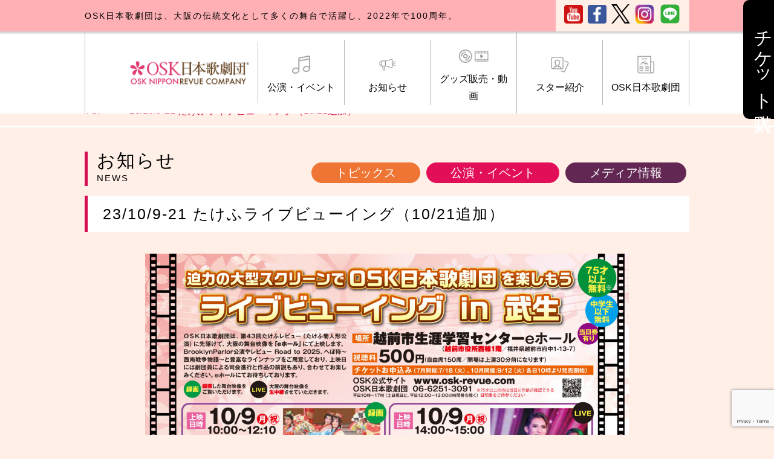

--- FILE ---
content_type: text/html; charset=UTF-8
request_url: https://www.osk-revue.com/2023/07/09/takefu-7.html
body_size: 9849
content:
<!doctype html>
<html>
<head>
    <meta charset="UTF-8">
    

    <meta name="description" content="">

    <link rel="stylesheet" href="https://www.osk-revue.com/wordpress/wp-content/themes/osk/assets/css/style.css?var04" type="text/css">
    <link rel="stylesheet" href="https://www.osk-revue.com/wordpress/wp-content/themes/osk/assets/css/slick.css" type="text/css">
    <link rel="stylesheet" href="https://www.osk-revue.com/wordpress/wp-content/themes/osk/assets/css/fancybox.min.css" type="text/css">
    <link rel="shortcut icon" href="https://www.osk-revue.com/wordpress/wp-content/themes/osk/assets/img/favicon.ico">
    	<style>img:is([sizes="auto" i], [sizes^="auto," i]) { contain-intrinsic-size: 3000px 1500px }</style>
	
		<!-- All in One SEO 4.8.7 - aioseo.com -->
		<title>23/10/9-21 たけふライブビューイング（10/21追加） | OSK日本歌劇団</title>
	<meta name="robots" content="max-image-preview:large" />
	<meta name="author" content="スタッフ"/>
	<link rel="canonical" href="https://www.osk-revue.com/2023/07/09/takefu-7.html" />
	<meta name="generator" content="All in One SEO (AIOSEO) 4.8.7" />
		<meta property="og:locale" content="ja_JP" />
		<meta property="og:site_name" content="OSK日本歌劇団 |" />
		<meta property="og:type" content="article" />
		<meta property="og:title" content="23/10/9-21 たけふライブビューイング（10/21追加） | OSK日本歌劇団" />
		<meta property="og:url" content="https://www.osk-revue.com/2023/07/09/takefu-7.html" />
		<meta property="article:published_time" content="2023-07-09T01:45:45+00:00" />
		<meta property="article:modified_time" content="2023-09-21T03:35:14+00:00" />
		<meta name="twitter:card" content="summary_large_image" />
		<meta name="twitter:title" content="23/10/9-21 たけふライブビューイング（10/21追加） | OSK日本歌劇団" />
		<script type="application/ld+json" class="aioseo-schema">
			{"@context":"https:\/\/schema.org","@graph":[{"@type":"Article","@id":"https:\/\/www.osk-revue.com\/2023\/07\/09\/takefu-7.html#article","name":"23\/10\/9-21 \u305f\u3051\u3075\u30e9\u30a4\u30d6\u30d3\u30e5\u30fc\u30a4\u30f3\u30b0\uff0810\/21\u8ffd\u52a0\uff09 | OSK\u65e5\u672c\u6b4c\u5287\u56e3","headline":"23\/10\/9-21 \u305f\u3051\u3075\u30e9\u30a4\u30d6\u30d3\u30e5\u30fc\u30a4\u30f3\u30b0\uff0810\/21\u8ffd\u52a0\uff09","author":{"@id":"https:\/\/www.osk-revue.com\/author\/staff#author"},"publisher":{"@id":"https:\/\/www.osk-revue.com\/#organization"},"image":{"@type":"ImageObject","url":"https:\/\/www.osk-revue.com\/wordpress\/wp-content\/uploads\/2023\/07\/d5980f46669bb8d4876a5d89cabb3970.jpg","@id":"https:\/\/www.osk-revue.com\/2023\/07\/09\/takefu-7.html\/#articleImage","width":1654,"height":2339},"datePublished":"2023-07-09T10:45:45+09:00","dateModified":"2023-09-21T12:35:14+09:00","inLanguage":"ja","mainEntityOfPage":{"@id":"https:\/\/www.osk-revue.com\/2023\/07\/09\/takefu-7.html#webpage"},"isPartOf":{"@id":"https:\/\/www.osk-revue.com\/2023\/07\/09\/takefu-7.html#webpage"},"articleSection":"2023\u5e7410\u6708, 2023\u5e747\u6708, \u516c\u6f14\uff65\u30a4\u30d9\u30f3\u30c8\u60c5\u5831"},{"@type":"BreadcrumbList","@id":"https:\/\/www.osk-revue.com\/2023\/07\/09\/takefu-7.html#breadcrumblist","itemListElement":[{"@type":"ListItem","@id":"https:\/\/www.osk-revue.com#listItem","position":1,"name":"Home","item":"https:\/\/www.osk-revue.com","nextItem":{"@type":"ListItem","@id":"https:\/\/www.osk-revue.com\/category\/schedule#listItem","name":"\u516c\u6f14\uff65\u30a4\u30d9\u30f3\u30c8\u60c5\u5831"}},{"@type":"ListItem","@id":"https:\/\/www.osk-revue.com\/category\/schedule#listItem","position":2,"name":"\u516c\u6f14\uff65\u30a4\u30d9\u30f3\u30c8\u60c5\u5831","item":"https:\/\/www.osk-revue.com\/category\/schedule","nextItem":{"@type":"ListItem","@id":"https:\/\/www.osk-revue.com\/category\/schedule\/202307#listItem","name":"2023\u5e747\u6708"},"previousItem":{"@type":"ListItem","@id":"https:\/\/www.osk-revue.com#listItem","name":"Home"}},{"@type":"ListItem","@id":"https:\/\/www.osk-revue.com\/category\/schedule\/202307#listItem","position":3,"name":"2023\u5e747\u6708","item":"https:\/\/www.osk-revue.com\/category\/schedule\/202307","nextItem":{"@type":"ListItem","@id":"https:\/\/www.osk-revue.com\/2023\/07\/09\/takefu-7.html#listItem","name":"23\/10\/9-21 \u305f\u3051\u3075\u30e9\u30a4\u30d6\u30d3\u30e5\u30fc\u30a4\u30f3\u30b0\uff0810\/21\u8ffd\u52a0\uff09"},"previousItem":{"@type":"ListItem","@id":"https:\/\/www.osk-revue.com\/category\/schedule#listItem","name":"\u516c\u6f14\uff65\u30a4\u30d9\u30f3\u30c8\u60c5\u5831"}},{"@type":"ListItem","@id":"https:\/\/www.osk-revue.com\/2023\/07\/09\/takefu-7.html#listItem","position":4,"name":"23\/10\/9-21 \u305f\u3051\u3075\u30e9\u30a4\u30d6\u30d3\u30e5\u30fc\u30a4\u30f3\u30b0\uff0810\/21\u8ffd\u52a0\uff09","previousItem":{"@type":"ListItem","@id":"https:\/\/www.osk-revue.com\/category\/schedule\/202307#listItem","name":"2023\u5e747\u6708"}}]},{"@type":"Organization","@id":"https:\/\/www.osk-revue.com\/#organization","name":"OSK\u65e5\u672c\u6b4c\u5287\u56e3","url":"https:\/\/www.osk-revue.com\/"},{"@type":"Person","@id":"https:\/\/www.osk-revue.com\/author\/staff#author","url":"https:\/\/www.osk-revue.com\/author\/staff","name":"\u30b9\u30bf\u30c3\u30d5"},{"@type":"WebPage","@id":"https:\/\/www.osk-revue.com\/2023\/07\/09\/takefu-7.html#webpage","url":"https:\/\/www.osk-revue.com\/2023\/07\/09\/takefu-7.html","name":"23\/10\/9-21 \u305f\u3051\u3075\u30e9\u30a4\u30d6\u30d3\u30e5\u30fc\u30a4\u30f3\u30b0\uff0810\/21\u8ffd\u52a0\uff09 | OSK\u65e5\u672c\u6b4c\u5287\u56e3","inLanguage":"ja","isPartOf":{"@id":"https:\/\/www.osk-revue.com\/#website"},"breadcrumb":{"@id":"https:\/\/www.osk-revue.com\/2023\/07\/09\/takefu-7.html#breadcrumblist"},"author":{"@id":"https:\/\/www.osk-revue.com\/author\/staff#author"},"creator":{"@id":"https:\/\/www.osk-revue.com\/author\/staff#author"},"datePublished":"2023-07-09T10:45:45+09:00","dateModified":"2023-09-21T12:35:14+09:00"},{"@type":"WebSite","@id":"https:\/\/www.osk-revue.com\/#website","url":"https:\/\/www.osk-revue.com\/","name":"OSK\u65e5\u672c\u6b4c\u5287\u56e3","inLanguage":"ja","publisher":{"@id":"https:\/\/www.osk-revue.com\/#organization"}}]}
		</script>
		<!-- All in One SEO -->

<script type="text/javascript">
/* <![CDATA[ */
window._wpemojiSettings = {"baseUrl":"https:\/\/s.w.org\/images\/core\/emoji\/16.0.1\/72x72\/","ext":".png","svgUrl":"https:\/\/s.w.org\/images\/core\/emoji\/16.0.1\/svg\/","svgExt":".svg","source":{"concatemoji":"https:\/\/www.osk-revue.com\/wordpress\/wp-includes\/js\/wp-emoji-release.min.js?ver=6.8.3"}};
/*! This file is auto-generated */
!function(s,n){var o,i,e;function c(e){try{var t={supportTests:e,timestamp:(new Date).valueOf()};sessionStorage.setItem(o,JSON.stringify(t))}catch(e){}}function p(e,t,n){e.clearRect(0,0,e.canvas.width,e.canvas.height),e.fillText(t,0,0);var t=new Uint32Array(e.getImageData(0,0,e.canvas.width,e.canvas.height).data),a=(e.clearRect(0,0,e.canvas.width,e.canvas.height),e.fillText(n,0,0),new Uint32Array(e.getImageData(0,0,e.canvas.width,e.canvas.height).data));return t.every(function(e,t){return e===a[t]})}function u(e,t){e.clearRect(0,0,e.canvas.width,e.canvas.height),e.fillText(t,0,0);for(var n=e.getImageData(16,16,1,1),a=0;a<n.data.length;a++)if(0!==n.data[a])return!1;return!0}function f(e,t,n,a){switch(t){case"flag":return n(e,"\ud83c\udff3\ufe0f\u200d\u26a7\ufe0f","\ud83c\udff3\ufe0f\u200b\u26a7\ufe0f")?!1:!n(e,"\ud83c\udde8\ud83c\uddf6","\ud83c\udde8\u200b\ud83c\uddf6")&&!n(e,"\ud83c\udff4\udb40\udc67\udb40\udc62\udb40\udc65\udb40\udc6e\udb40\udc67\udb40\udc7f","\ud83c\udff4\u200b\udb40\udc67\u200b\udb40\udc62\u200b\udb40\udc65\u200b\udb40\udc6e\u200b\udb40\udc67\u200b\udb40\udc7f");case"emoji":return!a(e,"\ud83e\udedf")}return!1}function g(e,t,n,a){var r="undefined"!=typeof WorkerGlobalScope&&self instanceof WorkerGlobalScope?new OffscreenCanvas(300,150):s.createElement("canvas"),o=r.getContext("2d",{willReadFrequently:!0}),i=(o.textBaseline="top",o.font="600 32px Arial",{});return e.forEach(function(e){i[e]=t(o,e,n,a)}),i}function t(e){var t=s.createElement("script");t.src=e,t.defer=!0,s.head.appendChild(t)}"undefined"!=typeof Promise&&(o="wpEmojiSettingsSupports",i=["flag","emoji"],n.supports={everything:!0,everythingExceptFlag:!0},e=new Promise(function(e){s.addEventListener("DOMContentLoaded",e,{once:!0})}),new Promise(function(t){var n=function(){try{var e=JSON.parse(sessionStorage.getItem(o));if("object"==typeof e&&"number"==typeof e.timestamp&&(new Date).valueOf()<e.timestamp+604800&&"object"==typeof e.supportTests)return e.supportTests}catch(e){}return null}();if(!n){if("undefined"!=typeof Worker&&"undefined"!=typeof OffscreenCanvas&&"undefined"!=typeof URL&&URL.createObjectURL&&"undefined"!=typeof Blob)try{var e="postMessage("+g.toString()+"("+[JSON.stringify(i),f.toString(),p.toString(),u.toString()].join(",")+"));",a=new Blob([e],{type:"text/javascript"}),r=new Worker(URL.createObjectURL(a),{name:"wpTestEmojiSupports"});return void(r.onmessage=function(e){c(n=e.data),r.terminate(),t(n)})}catch(e){}c(n=g(i,f,p,u))}t(n)}).then(function(e){for(var t in e)n.supports[t]=e[t],n.supports.everything=n.supports.everything&&n.supports[t],"flag"!==t&&(n.supports.everythingExceptFlag=n.supports.everythingExceptFlag&&n.supports[t]);n.supports.everythingExceptFlag=n.supports.everythingExceptFlag&&!n.supports.flag,n.DOMReady=!1,n.readyCallback=function(){n.DOMReady=!0}}).then(function(){return e}).then(function(){var e;n.supports.everything||(n.readyCallback(),(e=n.source||{}).concatemoji?t(e.concatemoji):e.wpemoji&&e.twemoji&&(t(e.twemoji),t(e.wpemoji)))}))}((window,document),window._wpemojiSettings);
/* ]]> */
</script>
<style id='wp-emoji-styles-inline-css' type='text/css'>

	img.wp-smiley, img.emoji {
		display: inline !important;
		border: none !important;
		box-shadow: none !important;
		height: 1em !important;
		width: 1em !important;
		margin: 0 0.07em !important;
		vertical-align: -0.1em !important;
		background: none !important;
		padding: 0 !important;
	}
</style>
<link rel='stylesheet' id='wp-block-library-css' href='https://www.osk-revue.com/wordpress/wp-includes/css/dist/block-library/style.min.css?ver=6.8.3' type='text/css' media='all' />
<style id='classic-theme-styles-inline-css' type='text/css'>
/*! This file is auto-generated */
.wp-block-button__link{color:#fff;background-color:#32373c;border-radius:9999px;box-shadow:none;text-decoration:none;padding:calc(.667em + 2px) calc(1.333em + 2px);font-size:1.125em}.wp-block-file__button{background:#32373c;color:#fff;text-decoration:none}
</style>
<style id='global-styles-inline-css' type='text/css'>
:root{--wp--preset--aspect-ratio--square: 1;--wp--preset--aspect-ratio--4-3: 4/3;--wp--preset--aspect-ratio--3-4: 3/4;--wp--preset--aspect-ratio--3-2: 3/2;--wp--preset--aspect-ratio--2-3: 2/3;--wp--preset--aspect-ratio--16-9: 16/9;--wp--preset--aspect-ratio--9-16: 9/16;--wp--preset--color--black: #000000;--wp--preset--color--cyan-bluish-gray: #abb8c3;--wp--preset--color--white: #ffffff;--wp--preset--color--pale-pink: #f78da7;--wp--preset--color--vivid-red: #cf2e2e;--wp--preset--color--luminous-vivid-orange: #ff6900;--wp--preset--color--luminous-vivid-amber: #fcb900;--wp--preset--color--light-green-cyan: #7bdcb5;--wp--preset--color--vivid-green-cyan: #00d084;--wp--preset--color--pale-cyan-blue: #8ed1fc;--wp--preset--color--vivid-cyan-blue: #0693e3;--wp--preset--color--vivid-purple: #9b51e0;--wp--preset--gradient--vivid-cyan-blue-to-vivid-purple: linear-gradient(135deg,rgba(6,147,227,1) 0%,rgb(155,81,224) 100%);--wp--preset--gradient--light-green-cyan-to-vivid-green-cyan: linear-gradient(135deg,rgb(122,220,180) 0%,rgb(0,208,130) 100%);--wp--preset--gradient--luminous-vivid-amber-to-luminous-vivid-orange: linear-gradient(135deg,rgba(252,185,0,1) 0%,rgba(255,105,0,1) 100%);--wp--preset--gradient--luminous-vivid-orange-to-vivid-red: linear-gradient(135deg,rgba(255,105,0,1) 0%,rgb(207,46,46) 100%);--wp--preset--gradient--very-light-gray-to-cyan-bluish-gray: linear-gradient(135deg,rgb(238,238,238) 0%,rgb(169,184,195) 100%);--wp--preset--gradient--cool-to-warm-spectrum: linear-gradient(135deg,rgb(74,234,220) 0%,rgb(151,120,209) 20%,rgb(207,42,186) 40%,rgb(238,44,130) 60%,rgb(251,105,98) 80%,rgb(254,248,76) 100%);--wp--preset--gradient--blush-light-purple: linear-gradient(135deg,rgb(255,206,236) 0%,rgb(152,150,240) 100%);--wp--preset--gradient--blush-bordeaux: linear-gradient(135deg,rgb(254,205,165) 0%,rgb(254,45,45) 50%,rgb(107,0,62) 100%);--wp--preset--gradient--luminous-dusk: linear-gradient(135deg,rgb(255,203,112) 0%,rgb(199,81,192) 50%,rgb(65,88,208) 100%);--wp--preset--gradient--pale-ocean: linear-gradient(135deg,rgb(255,245,203) 0%,rgb(182,227,212) 50%,rgb(51,167,181) 100%);--wp--preset--gradient--electric-grass: linear-gradient(135deg,rgb(202,248,128) 0%,rgb(113,206,126) 100%);--wp--preset--gradient--midnight: linear-gradient(135deg,rgb(2,3,129) 0%,rgb(40,116,252) 100%);--wp--preset--font-size--small: 13px;--wp--preset--font-size--medium: 20px;--wp--preset--font-size--large: 36px;--wp--preset--font-size--x-large: 42px;--wp--preset--spacing--20: 0.44rem;--wp--preset--spacing--30: 0.67rem;--wp--preset--spacing--40: 1rem;--wp--preset--spacing--50: 1.5rem;--wp--preset--spacing--60: 2.25rem;--wp--preset--spacing--70: 3.38rem;--wp--preset--spacing--80: 5.06rem;--wp--preset--shadow--natural: 6px 6px 9px rgba(0, 0, 0, 0.2);--wp--preset--shadow--deep: 12px 12px 50px rgba(0, 0, 0, 0.4);--wp--preset--shadow--sharp: 6px 6px 0px rgba(0, 0, 0, 0.2);--wp--preset--shadow--outlined: 6px 6px 0px -3px rgba(255, 255, 255, 1), 6px 6px rgba(0, 0, 0, 1);--wp--preset--shadow--crisp: 6px 6px 0px rgba(0, 0, 0, 1);}:where(.is-layout-flex){gap: 0.5em;}:where(.is-layout-grid){gap: 0.5em;}body .is-layout-flex{display: flex;}.is-layout-flex{flex-wrap: wrap;align-items: center;}.is-layout-flex > :is(*, div){margin: 0;}body .is-layout-grid{display: grid;}.is-layout-grid > :is(*, div){margin: 0;}:where(.wp-block-columns.is-layout-flex){gap: 2em;}:where(.wp-block-columns.is-layout-grid){gap: 2em;}:where(.wp-block-post-template.is-layout-flex){gap: 1.25em;}:where(.wp-block-post-template.is-layout-grid){gap: 1.25em;}.has-black-color{color: var(--wp--preset--color--black) !important;}.has-cyan-bluish-gray-color{color: var(--wp--preset--color--cyan-bluish-gray) !important;}.has-white-color{color: var(--wp--preset--color--white) !important;}.has-pale-pink-color{color: var(--wp--preset--color--pale-pink) !important;}.has-vivid-red-color{color: var(--wp--preset--color--vivid-red) !important;}.has-luminous-vivid-orange-color{color: var(--wp--preset--color--luminous-vivid-orange) !important;}.has-luminous-vivid-amber-color{color: var(--wp--preset--color--luminous-vivid-amber) !important;}.has-light-green-cyan-color{color: var(--wp--preset--color--light-green-cyan) !important;}.has-vivid-green-cyan-color{color: var(--wp--preset--color--vivid-green-cyan) !important;}.has-pale-cyan-blue-color{color: var(--wp--preset--color--pale-cyan-blue) !important;}.has-vivid-cyan-blue-color{color: var(--wp--preset--color--vivid-cyan-blue) !important;}.has-vivid-purple-color{color: var(--wp--preset--color--vivid-purple) !important;}.has-black-background-color{background-color: var(--wp--preset--color--black) !important;}.has-cyan-bluish-gray-background-color{background-color: var(--wp--preset--color--cyan-bluish-gray) !important;}.has-white-background-color{background-color: var(--wp--preset--color--white) !important;}.has-pale-pink-background-color{background-color: var(--wp--preset--color--pale-pink) !important;}.has-vivid-red-background-color{background-color: var(--wp--preset--color--vivid-red) !important;}.has-luminous-vivid-orange-background-color{background-color: var(--wp--preset--color--luminous-vivid-orange) !important;}.has-luminous-vivid-amber-background-color{background-color: var(--wp--preset--color--luminous-vivid-amber) !important;}.has-light-green-cyan-background-color{background-color: var(--wp--preset--color--light-green-cyan) !important;}.has-vivid-green-cyan-background-color{background-color: var(--wp--preset--color--vivid-green-cyan) !important;}.has-pale-cyan-blue-background-color{background-color: var(--wp--preset--color--pale-cyan-blue) !important;}.has-vivid-cyan-blue-background-color{background-color: var(--wp--preset--color--vivid-cyan-blue) !important;}.has-vivid-purple-background-color{background-color: var(--wp--preset--color--vivid-purple) !important;}.has-black-border-color{border-color: var(--wp--preset--color--black) !important;}.has-cyan-bluish-gray-border-color{border-color: var(--wp--preset--color--cyan-bluish-gray) !important;}.has-white-border-color{border-color: var(--wp--preset--color--white) !important;}.has-pale-pink-border-color{border-color: var(--wp--preset--color--pale-pink) !important;}.has-vivid-red-border-color{border-color: var(--wp--preset--color--vivid-red) !important;}.has-luminous-vivid-orange-border-color{border-color: var(--wp--preset--color--luminous-vivid-orange) !important;}.has-luminous-vivid-amber-border-color{border-color: var(--wp--preset--color--luminous-vivid-amber) !important;}.has-light-green-cyan-border-color{border-color: var(--wp--preset--color--light-green-cyan) !important;}.has-vivid-green-cyan-border-color{border-color: var(--wp--preset--color--vivid-green-cyan) !important;}.has-pale-cyan-blue-border-color{border-color: var(--wp--preset--color--pale-cyan-blue) !important;}.has-vivid-cyan-blue-border-color{border-color: var(--wp--preset--color--vivid-cyan-blue) !important;}.has-vivid-purple-border-color{border-color: var(--wp--preset--color--vivid-purple) !important;}.has-vivid-cyan-blue-to-vivid-purple-gradient-background{background: var(--wp--preset--gradient--vivid-cyan-blue-to-vivid-purple) !important;}.has-light-green-cyan-to-vivid-green-cyan-gradient-background{background: var(--wp--preset--gradient--light-green-cyan-to-vivid-green-cyan) !important;}.has-luminous-vivid-amber-to-luminous-vivid-orange-gradient-background{background: var(--wp--preset--gradient--luminous-vivid-amber-to-luminous-vivid-orange) !important;}.has-luminous-vivid-orange-to-vivid-red-gradient-background{background: var(--wp--preset--gradient--luminous-vivid-orange-to-vivid-red) !important;}.has-very-light-gray-to-cyan-bluish-gray-gradient-background{background: var(--wp--preset--gradient--very-light-gray-to-cyan-bluish-gray) !important;}.has-cool-to-warm-spectrum-gradient-background{background: var(--wp--preset--gradient--cool-to-warm-spectrum) !important;}.has-blush-light-purple-gradient-background{background: var(--wp--preset--gradient--blush-light-purple) !important;}.has-blush-bordeaux-gradient-background{background: var(--wp--preset--gradient--blush-bordeaux) !important;}.has-luminous-dusk-gradient-background{background: var(--wp--preset--gradient--luminous-dusk) !important;}.has-pale-ocean-gradient-background{background: var(--wp--preset--gradient--pale-ocean) !important;}.has-electric-grass-gradient-background{background: var(--wp--preset--gradient--electric-grass) !important;}.has-midnight-gradient-background{background: var(--wp--preset--gradient--midnight) !important;}.has-small-font-size{font-size: var(--wp--preset--font-size--small) !important;}.has-medium-font-size{font-size: var(--wp--preset--font-size--medium) !important;}.has-large-font-size{font-size: var(--wp--preset--font-size--large) !important;}.has-x-large-font-size{font-size: var(--wp--preset--font-size--x-large) !important;}
:where(.wp-block-post-template.is-layout-flex){gap: 1.25em;}:where(.wp-block-post-template.is-layout-grid){gap: 1.25em;}
:where(.wp-block-columns.is-layout-flex){gap: 2em;}:where(.wp-block-columns.is-layout-grid){gap: 2em;}
:root :where(.wp-block-pullquote){font-size: 1.5em;line-height: 1.6;}
</style>
<link rel='stylesheet' id='contact-form-7-css' href='https://www.osk-revue.com/wordpress/wp-content/plugins/contact-form-7/includes/css/styles.css?ver=6.1.1' type='text/css' media='all' />
<script type="text/javascript" src="https://ajax.googleapis.com/ajax/libs/prototype/1.7.1.0/prototype.js?ver=1.7.1" id="prototype-js"></script>
<script type="text/javascript" src="https://ajax.googleapis.com/ajax/libs/scriptaculous/1.9.0/scriptaculous.js?ver=1.9.0" id="scriptaculous-root-js"></script>
<script type="text/javascript" src="https://ajax.googleapis.com/ajax/libs/scriptaculous/1.9.0/effects.js?ver=1.9.0" id="scriptaculous-effects-js"></script>
<script type="text/javascript" src="https://www.osk-revue.com/wordpress/wp-content/plugins/lightbox-2/lightbox.js?ver=1.8" id="lightbox-js"></script>
<link rel="https://api.w.org/" href="https://www.osk-revue.com/wp-json/" /><link rel="alternate" title="JSON" type="application/json" href="https://www.osk-revue.com/wp-json/wp/v2/posts/78758" /><link rel="EditURI" type="application/rsd+xml" title="RSD" href="https://www.osk-revue.com/wordpress/xmlrpc.php?rsd" />
<meta name="generator" content="WordPress 6.8.3" />
<link rel='shortlink' href='https://www.osk-revue.com/?p=78758' />
<link rel="alternate" title="oEmbed (JSON)" type="application/json+oembed" href="https://www.osk-revue.com/wp-json/oembed/1.0/embed?url=https%3A%2F%2Fwww.osk-revue.com%2F2023%2F07%2F09%2Ftakefu-7.html" />
<link rel="alternate" title="oEmbed (XML)" type="text/xml+oembed" href="https://www.osk-revue.com/wp-json/oembed/1.0/embed?url=https%3A%2F%2Fwww.osk-revue.com%2F2023%2F07%2F09%2Ftakefu-7.html&#038;format=xml" />

	<!-- begin lightbox scripts -->
	<script type="text/javascript">
    //<![CDATA[
    document.write('<link rel="stylesheet" href="https://www.osk-revue.com/wordpress/wp-content/plugins/lightbox-2/Themes/Black/lightbox.css" type="text/css" media="screen" />');
    //]]>
    </script>
	<!-- end lightbox scripts -->
<script type='text/javascript' src='http://osk-revue.com/wordpress/wp-includes/js/jquery/jquery-1.4.2.min.js?ver=1.4.2'></script>    <script src="https://code.jquery.com/jquery-3.3.1.js"></script>
    <script type="text/javascript" src="https://www.osk-revue.com/wordpress/wp-content/themes/osk/assets/js/script.js"></script>
    <script type="text/javascript" src="https://www.osk-revue.com/wordpress/wp-content/themes/osk/assets/js/slick.min.js"></script>
    <script type="text/javascript" src="https://www.osk-revue.com/wordpress/wp-content/themes/osk/assets/js/fancybox.min.js"></script>

<!-- Global site tag (gtag.js) - Google Analytics -->
<script async src="https://www.googletagmanager.com/gtag/js?id=UA-9575640-1"></script>
<script>
  window.dataLayer = window.dataLayer || [];
  function gtag(){dataLayer.push(arguments);}
  gtag('js', new Date());

  gtag('config', 'UA-9575640-1');
</script>

</head>

<body>
    <header id="header">

<script>
    //ハンバーガーメニュー
    $(function(){
        $('.dropdown_btn').click(function(){
            $('.dropdown').toggleClass('open');
        });
        $('.dropdown_btn_off').click(function(){
            $('.dropdown').removeClass('open');
        });
    });
</script>



        <div class="dropdown_btn"><img src="https://www.osk-revue.com/wordpress/wp-content/themes/osk/assets/img/menu.svg" alt="メニュー" width="70" ></div>
        <div class="sp_logo"><a href="https://www.osk-revue.com/"><img src="https://www.osk-revue.com/wordpress/wp-content/themes/osk/assets/img/logo_sp.png" alt="OSK日本歌劇団" width="180"></a></div>
        <a class="fix_ticket" href="https://www.osk-revue.com/entrance_ticket">
            <span class="pc">チケット購入</span>
            <span class="sp"><img src="https://www.osk-revue.com/wordpress/wp-content/themes/osk/assets/img/ticket.svg" alt="チケット購入" width="70"></span>
        </a>

        <div class="dropdown">
            <div class="dropdown_btn_off"><img src="https://www.osk-revue.com/wordpress/wp-content/themes/osk/assets/img/menu_off.svg" alt="menu" width="40"></div>
            <div class="header_top">
                <div class="container">
                    <h1>OSK日本歌劇団は、大阪の伝統文化として多くの舞台で活躍し、2022年で100周年。</h1>
                    <div class="header_sns">
                        <ul>
                            <li><a href="https://www.youtube.com/user/OSKNiponKagekidan" target="_blank"><img src="https://www.osk-revue.com/wordpress/wp-content/themes/osk/assets/img/icon_youtube.png" alt="youtube"></a></li>
                            <li><a href="https://www.facebook.com/OSKRevue" target="_blank"><img src="https://www.osk-revue.com/wordpress/wp-content/themes/osk/assets/img/icon_fb.png" alt="facebook"></a></li>
                            <li><a href="https://twitter.com/oskrevue" target="_blank"><img src="https://www.osk-revue.com/wordpress/wp-content/uploads/2024/05/logo-x.png" alt="twitter"></a></li>
                            <li><a href="https://www.instagram.com/oskrevue/" target="_blank"><img src="https://www.osk-revue.com/wordpress/wp-content/themes/osk/assets/img/icon_insta.png" alt="instagram"></a></li>
                            <li><a href="https://page.line.me/lxy7622k" target="_blank"><img src="https://www.osk-revue.com/wordpress/wp-content/themes/osk/assets/img/icon_line.png" alt="line"></a></li>
                        </ul>
                    </div>
                </div>
            </div>
            <div class="gnav_box">
                <nav id="gnav">
                    <ul>
                        <li class="br_pc"><a href="https://www.osk-revue.com/" class="logo"><img src="https://www.osk-revue.com/wordpress/wp-content/uploads/2023/02/logo_20230215.png" alt="OSK日本歌劇団"></a></li>
<!--                        <li class="br_pc"><a href="https://www.osk-revue.com/" class="logo"><img src="https://www.osk-revue.com/wordpress/wp-content/themes/osk/assets/img/logo.png" alt="OSK日本歌劇団"></a></li>
                       <li class="br_pc"><a href="https://www.osk-revue.com/" class="logo"><img src="https://www.osk-revue.com/wordpress/wp-content/uploads/2021/11/osklogo_20211126-1.jpg" alt="OSK日本歌劇団"></a></li>
-->                        <li class="toggle">
                            <a href="https://www.osk-revue.com/category/schedule/"><span class="icon"><img src="https://www.osk-revue.com/wordpress/wp-content/themes/osk/assets/img/icon_music.png" alt=""></span>公演・イベント</a>
                            <div class="menu">
                                <ul class="menu_inner">
                                    <li><a href="https://www.osk-revue.com/event">公演・イベント</a></li>
                                    <li><a href="https://www.osk-revue.com/cafe">ブルックリンパーラー公演</a></li>
                                </ul>
                            </div>
                        </li>
                        <li class="toggle">
                            <a href="https://www.osk-revue.com/news"><span class="icon"><img src="https://www.osk-revue.com/wordpress/wp-content/themes/osk/assets/img/icon_news.png" alt=""></span>お知らせ</a>
                            <div class="menu">
                                <ul class="menu_inner">
                                    <li><a href="https://www.osk-revue.com/news">お知らせ一覧</a></li>
                                    <li><a href="https://www.osk-revue.com/category/topics">トピックス</a></li>
                                    <li><a href="https://www.osk-revue.com/event">公演・イベント</a></li>
                                    <li><a href="https://www.osk-revue.com/category/media">メディア情報</a></li>
                                </ul>
                            </div>
                        </li>
                        <li class="toggle">
                            <a href=""><span class="icon"><img src="https://www.osk-revue.com/wordpress/wp-content/themes/osk/assets/img/icon_dummy.png" alt=""></span>グッズ販売・動画</a>
                            <div class="menu">
                                <ul class="menu_inner">
                                    <li><a href="https://shop.osk-revue.com/">公式グッズ販売</a></li>
                                </ul>
                            </div>
                        </li>
                        <li class="toggle">
                            <a href="https://www.osk-revue.com/star_profile"><span class="icon"><img src="https://www.osk-revue.com/wordpress/wp-content/themes/osk/assets/img/icon_photo.png" alt=""></span>スター紹介</a>
                            <div class="menu">
                                <ul class="menu_inner">
                                    <li><a href="https://www.osk-revue.com/star_profile">スター紹介</a></li>
                                    <li><a href="https://www.osk-revue.com/blog">スターブログ</a></li>
                                </ul>
                            </div>
                        </li>
                        <li class="toggle">
                            <a href="https://www.osk-revue.com/company"><span class="icon"><img src="https://www.osk-revue.com/wordpress/wp-content/themes/osk/assets/img/icon_list.png" alt=""></span>OSK日本歌劇団</a>
                            <div class="menu">
                                <ul class="menu_inner">
                                    <li><a href="https://www.osk-revue.com/company">OSK日本歌劇団について</a></li>
                                    <li><a href="https://www.osk-revue.com/recruitment">研修生募集について</a></li>
                                    <li><a href="https://www.osk-revue.com/fanclub">公式ファンクラブ「桜の会」</a></li>
                                </ul>
                            </div>
                        </li>
                    </ul>
                </nav>
            </div>
        </div>

    </header>
    <div class="breadcrumb">
        <ul>
            <li><a href="https://www.osk-revue.com/">TOP</a></li>            
            <li>23/10/9-21 たけふライブビューイング（10/21追加）</li>
        </ul>
    </div>        


        <section class="news_list">
        <h2><span>お知らせ</span><ruby>NEWS</ruby></h2>
        <div class="container">
                        <ul class="btn_box">
                <li><a href="https://www.osk-revue.com/category/topics" class="btn_red">トピックス</a></li>
                <li><a href="https://www.osk-revue.com/event" class="btn_pink">公演・イベント</a></li>
                <li><a href="https://www.osk-revue.com/category/media" class="btn_purple">メディア情報</a></li>
            </ul>
                        <h3>23/10/9-21 たけふライブビューイング（10/21追加）</h3>
            <div class="date"></div>
            <article class="news_article">
                                <p><a href="https://www.osk-revue.com/2023/07/09/takefu-7.html/%e6%ad%a6%e7%94%9f%e3%83%a9%e3%82%a4%e3%83%95%e3%82%99%e3%83%92%e3%82%99%e3%83%a5%e3%83%bc%e3%82%a4%e3%83%b3%e3%82%af%e3%82%99%e3%83%81%e3%83%a9%e3%82%b7-03ol"><img fetchpriority="high" decoding="async" class="aligncenter wp-image-79511 size-full" src="https://www.osk-revue.com/wordpress/wp-content/uploads/2023/07/d5980f46669bb8d4876a5d89cabb3970.jpg" alt="" width="1654" height="2339" srcset="https://www.osk-revue.com/wordpress/wp-content/uploads/2023/07/d5980f46669bb8d4876a5d89cabb3970.jpg 1654w, https://www.osk-revue.com/wordpress/wp-content/uploads/2023/07/d5980f46669bb8d4876a5d89cabb3970-212x300.jpg 212w, https://www.osk-revue.com/wordpress/wp-content/uploads/2023/07/d5980f46669bb8d4876a5d89cabb3970-724x1024.jpg 724w, https://www.osk-revue.com/wordpress/wp-content/uploads/2023/07/d5980f46669bb8d4876a5d89cabb3970-106x150.jpg 106w, https://www.osk-revue.com/wordpress/wp-content/uploads/2023/07/d5980f46669bb8d4876a5d89cabb3970-768x1086.jpg 768w, https://www.osk-revue.com/wordpress/wp-content/uploads/2023/07/d5980f46669bb8d4876a5d89cabb3970-1086x1536.jpg 1086w, https://www.osk-revue.com/wordpress/wp-content/uploads/2023/07/d5980f46669bb8d4876a5d89cabb3970-1448x2048.jpg 1448w" sizes="(max-width: 1654px) 100vw, 1654px" /></a></p>
                
                <!--
		    	<a class="post-back" href="/cal">一覧に戻る</a>
                -->
                <div class="back">
                                        <a href="https://www.osk-revue.com/news" class="btn_pink">お知らせ一覧に戻る</a>
                                    </div>
                
                <div class="recommend">
                                                                                                </div>
            </article>
        </div>
    </section>
        <div id="footer">
    <section class="recommend">
        <h2><span>おすすめコンテンツまたは協賛等</span><ruby>ELSE INFORMATION</ruby></h2>
        <div class="container">
            <ul class="banner">
                <li><a href="http://ch.nicovideo.jp/osk" target="_blank"><img src="https://www.osk-revue.com/wordpress/wp-content/uploads/2021/10/yan_niconicotop-1.jpg" alt=""></a></li>
                <li><a href="https://www.osk-revue.com/recruitment"><img src="https://www.osk-revue.com/wordpress/wp-content/themes/osk/assets/img/recommend02.png" alt=""></a></li>
                <li><a href="https://www.osk-revue.com/fanclub"><img src="https://www.osk-revue.com/wordpress/wp-content/themes/osk/assets/img/recommend03.png" alt=""></a></li>
                <li><a href="https://shop.osk-revue.com/"><img src="https://www.osk-revue.com/wordpress/wp-content/themes/osk/assets/img/recommend04.png" alt=""></a></li>
<!--
<li><a href="http://revue-japan.com/" target="_blank"><img src="https://www.osk-revue.com/wordpress/wp-content/themes/osk/assets/img/recommend05.png?2020072801" alt=""></a></li>
				<li><a href="https://calendar.google.com/calendar/embed?src=oskkageki%40gmail.com&ctz=Asia%2FTokyo" target="_blank"><img src="https://www.osk-revue.com/wordpress/wp-content/themes/osk/assets/img/recommend06.png" alt=""></a></li>
				<li><a href="/calendar" target="_blank"><img src="https://www.osk-revue.com/wordpress/wp-content/themes/osk/assets/img/recommend06.png" alt=""></a></li>
-->
            </ul>
        </div>
        <div class="sns">
            <ul>
                <li><a href="https://www.youtube.com/user/OSKNiponKagekidan" target="_blank"><img src="https://www.osk-revue.com/wordpress/wp-content/themes/osk/assets/img/icon_youtube.png" alt="youtube"></a></li>
                <li><a href="https://www.facebook.com/OSKRevue" target="_blank"><img src="https://www.osk-revue.com/wordpress/wp-content/themes/osk/assets/img/icon_fb.png" alt="facebook"></a></li>
                <li><a href="https://twitter.com/oskrevue" target="_blank"><img src="https://www.osk-revue.com/wordpress/wp-content/uploads/2024/05/logo-x.png" alt="twitter"></a></li>
                <li><a href="https://www.instagram.com/oskrevue/" target="_blank"><img src="https://www.osk-revue.com/wordpress/wp-content/themes/osk/assets/img/icon_insta.png" alt="instagram"></a></li>
                <li><a href="https://page.line.me/lxy7622k" target="_blank"><img src="https://www.osk-revue.com/wordpress/wp-content/themes/osk/assets/img/icon_line.png" alt="line"></a></li>
            </ul>
        </div>
    </section>

    <div class="fix_bottom">
            <div class="container">
                    <a href="https://www.osk-revue.com/contact">お問い合せ</a>
                    <a href="https://www.osk-revue.com/entrance_ticket">チケット購入</a>
            </div>
    </div>

    <footer>
<!--        <div class="logo"><img src="https://www.osk-revue.com/wordpress/wp-content/themes/osk/assets/img/logo.png" alt="OSK日本歌劇団"></div>
        <div class="logo"><img src="https://www.osk-revue.com/wordpress/wp-content/uploads/2021/11/osklogo_20211126-2-1.png" alt="OSK日本歌劇団"></div>
-->        <div class="logo"><img src="https://www.osk-revue.com/wordpress/wp-content/uploads/2023/02/logo_20230215.png" alt="OSK日本歌劇団"></div>
		<nav>
            <div class="box">
                <a href="https://www.osk-revue.com/category/schedule">公演・イベント</a>
<!--
                <a href="https://www.osk-revue.com/event">公演・イベント一覧</a>
-->
                <a href="https://www.osk-revue.com/entrance_ticket">チケット購入</a>
            </div>
            <div class="box">
                <a href="https://www.osk-revue.com/category/charity">お知らせ</a>
                <a href="https://www.osk-revue.com/category/topics">トピック</a>
                <a href="https://www.osk-revue.com/category/schedule/">公演ピックアップ</a>
                <a href="https://www.osk-revue.com/category/media">メディア情報</a>
				<a href="https://www.osk-revue.com/wordpress/wp-content/uploads/2025/06/f3cf685d889f99647071e74fbece7ac5.pdf" target="_blank">電子公告（第17期）</a>
				<a href="https://www.osk-revue.com/wordpress/wp-content/uploads/2024/06/2acdc019c0dc86fd9758a384e97ef899.pdf" target="_blank">電子公告（第16期）</a>
				<a href="https://www.osk-revue.com/wordpress/wp-content/uploads/2023/06/b5942d8305735feafad847ddf721cd2b.pdf" target="_blank">電子公告（第15期）</a>
				<a href="https://www.osk-revue.com/wordpress/wp-content/uploads/2023/07/a8701892de730f037d86d5de446725eb.pdf" target="_blank">電子公告（第14期）</a>
				<a href="https://www.osk-revue.com/wordpress/wp-content/uploads/2023/07/e87e435bf0bc3dca36325f4153e8e5a7.pdf" target="_blank">電子公告（第13期）</a>
			</div>
            <div class="box">
                <a href="">スペシャル</a>
                <a href="https://www.osk-revue.com/cafe">OSKレビューカフェ</a>
                <a href="https://shop.osk-revue.com/">オンラインショップ</a>
                <a href="https://www.youtube.com/user/OSKNiponKagekidan" target="_blank">動画チャンネル</a>
            </div>
            <div class="box">
                <a href="https://www.osk-revue.com/star_profile">スター紹介</a>
                                <a href="https://www.osk-revue.com/blog">スターブログ</a>
            </div>
            <div class="box">
                <a href="https://www.osk-revue.com/">OSK日本歌劇団</a>
                <a href="https://www.osk-revue.com/company">OSK日本歌劇団について</a>
                <a href="https://www.osk-revue.com/recruitment">生徒募集</a>
                <a href="https://www.osk-revue.com/fanclub">「桜の会」会員募集</a>
                <a href="https://www.osk-revue.com/contact">お問い合わせ</a>
                <a href="https://www.osk-revue.com/privacy">ご観劇・サイトご利用について </a>
            </div>
        </nav>
        <div class="copy"><small>Copyright© OSK日本歌劇団 All Rights Reserved.</small></div>
    </footer>

    </div>


    <script>
		$('#slider01').slick({
			autoplay: true,
			autoplaySpeed: 5000,
			dots: false,
                        appendArrows: $('#slider01_arrows')
		});
		$('.slider02').slick({
			autoplay:true,
			autoplaySpeed:5000,
			dots:false,
            slidesToShow: 4,
            slidesToScroll: 1,
            appendArrows: $('#slider02_arrows'),
            responsive: [{
                breakpoint: 750,
                settings: {
                    slidesToShow: 2,
                    slidesToScroll: 1,
                    arrows:false,
                }
            }]
		});


		$(document).ready(function() {
		  $('[data-fancybox]').fancybox({
			buttons : [
			  "close"
			],
		  });
		});
	</script>
        <script type="speculationrules">
{"prefetch":[{"source":"document","where":{"and":[{"href_matches":"\/*"},{"not":{"href_matches":["\/wordpress\/wp-*.php","\/wordpress\/wp-admin\/*","\/wordpress\/wp-content\/uploads\/*","\/wordpress\/wp-content\/*","\/wordpress\/wp-content\/plugins\/*","\/wordpress\/wp-content\/themes\/osk\/*","\/*\\?(.+)"]}},{"not":{"selector_matches":"a[rel~=\"nofollow\"]"}},{"not":{"selector_matches":".no-prefetch, .no-prefetch a"}}]},"eagerness":"conservative"}]}
</script>
<link rel='stylesheet' id='EVENT_CALENDAR_reset-css' href='https://www.osk-revue.com/wordpress/wp-content/plugins/event-calendar/css/reset.css?ver=1768664707' type='text/css' media='all' />
<link rel='stylesheet' id='EVENT_CALENDAR_style-css' href='https://www.osk-revue.com/wordpress/wp-content/plugins/event-calendar/css/style.css?ver=1768664707' type='text/css' media='all' />
<script type="text/javascript" src="https://www.osk-revue.com/wordpress/wp-includes/js/dist/hooks.min.js?ver=4d63a3d491d11ffd8ac6" id="wp-hooks-js"></script>
<script type="text/javascript" src="https://www.osk-revue.com/wordpress/wp-includes/js/dist/i18n.min.js?ver=5e580eb46a90c2b997e6" id="wp-i18n-js"></script>
<script type="text/javascript" id="wp-i18n-js-after">
/* <![CDATA[ */
wp.i18n.setLocaleData( { 'text direction\u0004ltr': [ 'ltr' ] } );
wp.i18n.setLocaleData( { 'text direction\u0004ltr': [ 'ltr' ] } );
/* ]]> */
</script>
<script type="text/javascript" src="https://www.osk-revue.com/wordpress/wp-content/plugins/contact-form-7/includes/swv/js/index.js?ver=6.1.1" id="swv-js"></script>
<script type="text/javascript" id="contact-form-7-js-translations">
/* <![CDATA[ */
( function( domain, translations ) {
	var localeData = translations.locale_data[ domain ] || translations.locale_data.messages;
	localeData[""].domain = domain;
	wp.i18n.setLocaleData( localeData, domain );
} )( "contact-form-7", {"translation-revision-date":"2025-08-05 08:50:03+0000","generator":"GlotPress\/4.0.1","domain":"messages","locale_data":{"messages":{"":{"domain":"messages","plural-forms":"nplurals=1; plural=0;","lang":"ja_JP"},"This contact form is placed in the wrong place.":["\u3053\u306e\u30b3\u30f3\u30bf\u30af\u30c8\u30d5\u30a9\u30fc\u30e0\u306f\u9593\u9055\u3063\u305f\u4f4d\u7f6e\u306b\u7f6e\u304b\u308c\u3066\u3044\u307e\u3059\u3002"],"Error:":["\u30a8\u30e9\u30fc:"]}},"comment":{"reference":"includes\/js\/index.js"}} );
/* ]]> */
</script>
<script type="text/javascript" id="contact-form-7-js-before">
/* <![CDATA[ */
var wpcf7 = {
    "api": {
        "root": "https:\/\/www.osk-revue.com\/wp-json\/",
        "namespace": "contact-form-7\/v1"
    }
};
/* ]]> */
</script>
<script type="text/javascript" src="https://www.osk-revue.com/wordpress/wp-content/plugins/contact-form-7/includes/js/index.js?ver=6.1.1" id="contact-form-7-js"></script>
<script type="text/javascript" src="https://www.google.com/recaptcha/api.js?render=6LeEn8EZAAAAAOP4pwXZ3LVzZAXxy0kRXZXawfMD&amp;ver=3.0" id="google-recaptcha-js"></script>
<script type="text/javascript" src="https://www.osk-revue.com/wordpress/wp-includes/js/dist/vendor/wp-polyfill.min.js?ver=3.15.0" id="wp-polyfill-js"></script>
<script type="text/javascript" id="wpcf7-recaptcha-js-before">
/* <![CDATA[ */
var wpcf7_recaptcha = {
    "sitekey": "6LeEn8EZAAAAAOP4pwXZ3LVzZAXxy0kRXZXawfMD",
    "actions": {
        "homepage": "homepage",
        "contactform": "contactform"
    }
};
/* ]]> */
</script>
<script type="text/javascript" src="https://www.osk-revue.com/wordpress/wp-content/plugins/contact-form-7/modules/recaptcha/index.js?ver=6.1.1" id="wpcf7-recaptcha-js"></script>
</body>
</html>



--- FILE ---
content_type: text/html; charset=utf-8
request_url: https://www.google.com/recaptcha/api2/anchor?ar=1&k=6LeEn8EZAAAAAOP4pwXZ3LVzZAXxy0kRXZXawfMD&co=aHR0cHM6Ly93d3cub3NrLXJldnVlLmNvbTo0NDM.&hl=en&v=PoyoqOPhxBO7pBk68S4YbpHZ&size=invisible&anchor-ms=20000&execute-ms=30000&cb=g5zcendhme2d
body_size: 48916
content:
<!DOCTYPE HTML><html dir="ltr" lang="en"><head><meta http-equiv="Content-Type" content="text/html; charset=UTF-8">
<meta http-equiv="X-UA-Compatible" content="IE=edge">
<title>reCAPTCHA</title>
<style type="text/css">
/* cyrillic-ext */
@font-face {
  font-family: 'Roboto';
  font-style: normal;
  font-weight: 400;
  font-stretch: 100%;
  src: url(//fonts.gstatic.com/s/roboto/v48/KFO7CnqEu92Fr1ME7kSn66aGLdTylUAMa3GUBHMdazTgWw.woff2) format('woff2');
  unicode-range: U+0460-052F, U+1C80-1C8A, U+20B4, U+2DE0-2DFF, U+A640-A69F, U+FE2E-FE2F;
}
/* cyrillic */
@font-face {
  font-family: 'Roboto';
  font-style: normal;
  font-weight: 400;
  font-stretch: 100%;
  src: url(//fonts.gstatic.com/s/roboto/v48/KFO7CnqEu92Fr1ME7kSn66aGLdTylUAMa3iUBHMdazTgWw.woff2) format('woff2');
  unicode-range: U+0301, U+0400-045F, U+0490-0491, U+04B0-04B1, U+2116;
}
/* greek-ext */
@font-face {
  font-family: 'Roboto';
  font-style: normal;
  font-weight: 400;
  font-stretch: 100%;
  src: url(//fonts.gstatic.com/s/roboto/v48/KFO7CnqEu92Fr1ME7kSn66aGLdTylUAMa3CUBHMdazTgWw.woff2) format('woff2');
  unicode-range: U+1F00-1FFF;
}
/* greek */
@font-face {
  font-family: 'Roboto';
  font-style: normal;
  font-weight: 400;
  font-stretch: 100%;
  src: url(//fonts.gstatic.com/s/roboto/v48/KFO7CnqEu92Fr1ME7kSn66aGLdTylUAMa3-UBHMdazTgWw.woff2) format('woff2');
  unicode-range: U+0370-0377, U+037A-037F, U+0384-038A, U+038C, U+038E-03A1, U+03A3-03FF;
}
/* math */
@font-face {
  font-family: 'Roboto';
  font-style: normal;
  font-weight: 400;
  font-stretch: 100%;
  src: url(//fonts.gstatic.com/s/roboto/v48/KFO7CnqEu92Fr1ME7kSn66aGLdTylUAMawCUBHMdazTgWw.woff2) format('woff2');
  unicode-range: U+0302-0303, U+0305, U+0307-0308, U+0310, U+0312, U+0315, U+031A, U+0326-0327, U+032C, U+032F-0330, U+0332-0333, U+0338, U+033A, U+0346, U+034D, U+0391-03A1, U+03A3-03A9, U+03B1-03C9, U+03D1, U+03D5-03D6, U+03F0-03F1, U+03F4-03F5, U+2016-2017, U+2034-2038, U+203C, U+2040, U+2043, U+2047, U+2050, U+2057, U+205F, U+2070-2071, U+2074-208E, U+2090-209C, U+20D0-20DC, U+20E1, U+20E5-20EF, U+2100-2112, U+2114-2115, U+2117-2121, U+2123-214F, U+2190, U+2192, U+2194-21AE, U+21B0-21E5, U+21F1-21F2, U+21F4-2211, U+2213-2214, U+2216-22FF, U+2308-230B, U+2310, U+2319, U+231C-2321, U+2336-237A, U+237C, U+2395, U+239B-23B7, U+23D0, U+23DC-23E1, U+2474-2475, U+25AF, U+25B3, U+25B7, U+25BD, U+25C1, U+25CA, U+25CC, U+25FB, U+266D-266F, U+27C0-27FF, U+2900-2AFF, U+2B0E-2B11, U+2B30-2B4C, U+2BFE, U+3030, U+FF5B, U+FF5D, U+1D400-1D7FF, U+1EE00-1EEFF;
}
/* symbols */
@font-face {
  font-family: 'Roboto';
  font-style: normal;
  font-weight: 400;
  font-stretch: 100%;
  src: url(//fonts.gstatic.com/s/roboto/v48/KFO7CnqEu92Fr1ME7kSn66aGLdTylUAMaxKUBHMdazTgWw.woff2) format('woff2');
  unicode-range: U+0001-000C, U+000E-001F, U+007F-009F, U+20DD-20E0, U+20E2-20E4, U+2150-218F, U+2190, U+2192, U+2194-2199, U+21AF, U+21E6-21F0, U+21F3, U+2218-2219, U+2299, U+22C4-22C6, U+2300-243F, U+2440-244A, U+2460-24FF, U+25A0-27BF, U+2800-28FF, U+2921-2922, U+2981, U+29BF, U+29EB, U+2B00-2BFF, U+4DC0-4DFF, U+FFF9-FFFB, U+10140-1018E, U+10190-1019C, U+101A0, U+101D0-101FD, U+102E0-102FB, U+10E60-10E7E, U+1D2C0-1D2D3, U+1D2E0-1D37F, U+1F000-1F0FF, U+1F100-1F1AD, U+1F1E6-1F1FF, U+1F30D-1F30F, U+1F315, U+1F31C, U+1F31E, U+1F320-1F32C, U+1F336, U+1F378, U+1F37D, U+1F382, U+1F393-1F39F, U+1F3A7-1F3A8, U+1F3AC-1F3AF, U+1F3C2, U+1F3C4-1F3C6, U+1F3CA-1F3CE, U+1F3D4-1F3E0, U+1F3ED, U+1F3F1-1F3F3, U+1F3F5-1F3F7, U+1F408, U+1F415, U+1F41F, U+1F426, U+1F43F, U+1F441-1F442, U+1F444, U+1F446-1F449, U+1F44C-1F44E, U+1F453, U+1F46A, U+1F47D, U+1F4A3, U+1F4B0, U+1F4B3, U+1F4B9, U+1F4BB, U+1F4BF, U+1F4C8-1F4CB, U+1F4D6, U+1F4DA, U+1F4DF, U+1F4E3-1F4E6, U+1F4EA-1F4ED, U+1F4F7, U+1F4F9-1F4FB, U+1F4FD-1F4FE, U+1F503, U+1F507-1F50B, U+1F50D, U+1F512-1F513, U+1F53E-1F54A, U+1F54F-1F5FA, U+1F610, U+1F650-1F67F, U+1F687, U+1F68D, U+1F691, U+1F694, U+1F698, U+1F6AD, U+1F6B2, U+1F6B9-1F6BA, U+1F6BC, U+1F6C6-1F6CF, U+1F6D3-1F6D7, U+1F6E0-1F6EA, U+1F6F0-1F6F3, U+1F6F7-1F6FC, U+1F700-1F7FF, U+1F800-1F80B, U+1F810-1F847, U+1F850-1F859, U+1F860-1F887, U+1F890-1F8AD, U+1F8B0-1F8BB, U+1F8C0-1F8C1, U+1F900-1F90B, U+1F93B, U+1F946, U+1F984, U+1F996, U+1F9E9, U+1FA00-1FA6F, U+1FA70-1FA7C, U+1FA80-1FA89, U+1FA8F-1FAC6, U+1FACE-1FADC, U+1FADF-1FAE9, U+1FAF0-1FAF8, U+1FB00-1FBFF;
}
/* vietnamese */
@font-face {
  font-family: 'Roboto';
  font-style: normal;
  font-weight: 400;
  font-stretch: 100%;
  src: url(//fonts.gstatic.com/s/roboto/v48/KFO7CnqEu92Fr1ME7kSn66aGLdTylUAMa3OUBHMdazTgWw.woff2) format('woff2');
  unicode-range: U+0102-0103, U+0110-0111, U+0128-0129, U+0168-0169, U+01A0-01A1, U+01AF-01B0, U+0300-0301, U+0303-0304, U+0308-0309, U+0323, U+0329, U+1EA0-1EF9, U+20AB;
}
/* latin-ext */
@font-face {
  font-family: 'Roboto';
  font-style: normal;
  font-weight: 400;
  font-stretch: 100%;
  src: url(//fonts.gstatic.com/s/roboto/v48/KFO7CnqEu92Fr1ME7kSn66aGLdTylUAMa3KUBHMdazTgWw.woff2) format('woff2');
  unicode-range: U+0100-02BA, U+02BD-02C5, U+02C7-02CC, U+02CE-02D7, U+02DD-02FF, U+0304, U+0308, U+0329, U+1D00-1DBF, U+1E00-1E9F, U+1EF2-1EFF, U+2020, U+20A0-20AB, U+20AD-20C0, U+2113, U+2C60-2C7F, U+A720-A7FF;
}
/* latin */
@font-face {
  font-family: 'Roboto';
  font-style: normal;
  font-weight: 400;
  font-stretch: 100%;
  src: url(//fonts.gstatic.com/s/roboto/v48/KFO7CnqEu92Fr1ME7kSn66aGLdTylUAMa3yUBHMdazQ.woff2) format('woff2');
  unicode-range: U+0000-00FF, U+0131, U+0152-0153, U+02BB-02BC, U+02C6, U+02DA, U+02DC, U+0304, U+0308, U+0329, U+2000-206F, U+20AC, U+2122, U+2191, U+2193, U+2212, U+2215, U+FEFF, U+FFFD;
}
/* cyrillic-ext */
@font-face {
  font-family: 'Roboto';
  font-style: normal;
  font-weight: 500;
  font-stretch: 100%;
  src: url(//fonts.gstatic.com/s/roboto/v48/KFO7CnqEu92Fr1ME7kSn66aGLdTylUAMa3GUBHMdazTgWw.woff2) format('woff2');
  unicode-range: U+0460-052F, U+1C80-1C8A, U+20B4, U+2DE0-2DFF, U+A640-A69F, U+FE2E-FE2F;
}
/* cyrillic */
@font-face {
  font-family: 'Roboto';
  font-style: normal;
  font-weight: 500;
  font-stretch: 100%;
  src: url(//fonts.gstatic.com/s/roboto/v48/KFO7CnqEu92Fr1ME7kSn66aGLdTylUAMa3iUBHMdazTgWw.woff2) format('woff2');
  unicode-range: U+0301, U+0400-045F, U+0490-0491, U+04B0-04B1, U+2116;
}
/* greek-ext */
@font-face {
  font-family: 'Roboto';
  font-style: normal;
  font-weight: 500;
  font-stretch: 100%;
  src: url(//fonts.gstatic.com/s/roboto/v48/KFO7CnqEu92Fr1ME7kSn66aGLdTylUAMa3CUBHMdazTgWw.woff2) format('woff2');
  unicode-range: U+1F00-1FFF;
}
/* greek */
@font-face {
  font-family: 'Roboto';
  font-style: normal;
  font-weight: 500;
  font-stretch: 100%;
  src: url(//fonts.gstatic.com/s/roboto/v48/KFO7CnqEu92Fr1ME7kSn66aGLdTylUAMa3-UBHMdazTgWw.woff2) format('woff2');
  unicode-range: U+0370-0377, U+037A-037F, U+0384-038A, U+038C, U+038E-03A1, U+03A3-03FF;
}
/* math */
@font-face {
  font-family: 'Roboto';
  font-style: normal;
  font-weight: 500;
  font-stretch: 100%;
  src: url(//fonts.gstatic.com/s/roboto/v48/KFO7CnqEu92Fr1ME7kSn66aGLdTylUAMawCUBHMdazTgWw.woff2) format('woff2');
  unicode-range: U+0302-0303, U+0305, U+0307-0308, U+0310, U+0312, U+0315, U+031A, U+0326-0327, U+032C, U+032F-0330, U+0332-0333, U+0338, U+033A, U+0346, U+034D, U+0391-03A1, U+03A3-03A9, U+03B1-03C9, U+03D1, U+03D5-03D6, U+03F0-03F1, U+03F4-03F5, U+2016-2017, U+2034-2038, U+203C, U+2040, U+2043, U+2047, U+2050, U+2057, U+205F, U+2070-2071, U+2074-208E, U+2090-209C, U+20D0-20DC, U+20E1, U+20E5-20EF, U+2100-2112, U+2114-2115, U+2117-2121, U+2123-214F, U+2190, U+2192, U+2194-21AE, U+21B0-21E5, U+21F1-21F2, U+21F4-2211, U+2213-2214, U+2216-22FF, U+2308-230B, U+2310, U+2319, U+231C-2321, U+2336-237A, U+237C, U+2395, U+239B-23B7, U+23D0, U+23DC-23E1, U+2474-2475, U+25AF, U+25B3, U+25B7, U+25BD, U+25C1, U+25CA, U+25CC, U+25FB, U+266D-266F, U+27C0-27FF, U+2900-2AFF, U+2B0E-2B11, U+2B30-2B4C, U+2BFE, U+3030, U+FF5B, U+FF5D, U+1D400-1D7FF, U+1EE00-1EEFF;
}
/* symbols */
@font-face {
  font-family: 'Roboto';
  font-style: normal;
  font-weight: 500;
  font-stretch: 100%;
  src: url(//fonts.gstatic.com/s/roboto/v48/KFO7CnqEu92Fr1ME7kSn66aGLdTylUAMaxKUBHMdazTgWw.woff2) format('woff2');
  unicode-range: U+0001-000C, U+000E-001F, U+007F-009F, U+20DD-20E0, U+20E2-20E4, U+2150-218F, U+2190, U+2192, U+2194-2199, U+21AF, U+21E6-21F0, U+21F3, U+2218-2219, U+2299, U+22C4-22C6, U+2300-243F, U+2440-244A, U+2460-24FF, U+25A0-27BF, U+2800-28FF, U+2921-2922, U+2981, U+29BF, U+29EB, U+2B00-2BFF, U+4DC0-4DFF, U+FFF9-FFFB, U+10140-1018E, U+10190-1019C, U+101A0, U+101D0-101FD, U+102E0-102FB, U+10E60-10E7E, U+1D2C0-1D2D3, U+1D2E0-1D37F, U+1F000-1F0FF, U+1F100-1F1AD, U+1F1E6-1F1FF, U+1F30D-1F30F, U+1F315, U+1F31C, U+1F31E, U+1F320-1F32C, U+1F336, U+1F378, U+1F37D, U+1F382, U+1F393-1F39F, U+1F3A7-1F3A8, U+1F3AC-1F3AF, U+1F3C2, U+1F3C4-1F3C6, U+1F3CA-1F3CE, U+1F3D4-1F3E0, U+1F3ED, U+1F3F1-1F3F3, U+1F3F5-1F3F7, U+1F408, U+1F415, U+1F41F, U+1F426, U+1F43F, U+1F441-1F442, U+1F444, U+1F446-1F449, U+1F44C-1F44E, U+1F453, U+1F46A, U+1F47D, U+1F4A3, U+1F4B0, U+1F4B3, U+1F4B9, U+1F4BB, U+1F4BF, U+1F4C8-1F4CB, U+1F4D6, U+1F4DA, U+1F4DF, U+1F4E3-1F4E6, U+1F4EA-1F4ED, U+1F4F7, U+1F4F9-1F4FB, U+1F4FD-1F4FE, U+1F503, U+1F507-1F50B, U+1F50D, U+1F512-1F513, U+1F53E-1F54A, U+1F54F-1F5FA, U+1F610, U+1F650-1F67F, U+1F687, U+1F68D, U+1F691, U+1F694, U+1F698, U+1F6AD, U+1F6B2, U+1F6B9-1F6BA, U+1F6BC, U+1F6C6-1F6CF, U+1F6D3-1F6D7, U+1F6E0-1F6EA, U+1F6F0-1F6F3, U+1F6F7-1F6FC, U+1F700-1F7FF, U+1F800-1F80B, U+1F810-1F847, U+1F850-1F859, U+1F860-1F887, U+1F890-1F8AD, U+1F8B0-1F8BB, U+1F8C0-1F8C1, U+1F900-1F90B, U+1F93B, U+1F946, U+1F984, U+1F996, U+1F9E9, U+1FA00-1FA6F, U+1FA70-1FA7C, U+1FA80-1FA89, U+1FA8F-1FAC6, U+1FACE-1FADC, U+1FADF-1FAE9, U+1FAF0-1FAF8, U+1FB00-1FBFF;
}
/* vietnamese */
@font-face {
  font-family: 'Roboto';
  font-style: normal;
  font-weight: 500;
  font-stretch: 100%;
  src: url(//fonts.gstatic.com/s/roboto/v48/KFO7CnqEu92Fr1ME7kSn66aGLdTylUAMa3OUBHMdazTgWw.woff2) format('woff2');
  unicode-range: U+0102-0103, U+0110-0111, U+0128-0129, U+0168-0169, U+01A0-01A1, U+01AF-01B0, U+0300-0301, U+0303-0304, U+0308-0309, U+0323, U+0329, U+1EA0-1EF9, U+20AB;
}
/* latin-ext */
@font-face {
  font-family: 'Roboto';
  font-style: normal;
  font-weight: 500;
  font-stretch: 100%;
  src: url(//fonts.gstatic.com/s/roboto/v48/KFO7CnqEu92Fr1ME7kSn66aGLdTylUAMa3KUBHMdazTgWw.woff2) format('woff2');
  unicode-range: U+0100-02BA, U+02BD-02C5, U+02C7-02CC, U+02CE-02D7, U+02DD-02FF, U+0304, U+0308, U+0329, U+1D00-1DBF, U+1E00-1E9F, U+1EF2-1EFF, U+2020, U+20A0-20AB, U+20AD-20C0, U+2113, U+2C60-2C7F, U+A720-A7FF;
}
/* latin */
@font-face {
  font-family: 'Roboto';
  font-style: normal;
  font-weight: 500;
  font-stretch: 100%;
  src: url(//fonts.gstatic.com/s/roboto/v48/KFO7CnqEu92Fr1ME7kSn66aGLdTylUAMa3yUBHMdazQ.woff2) format('woff2');
  unicode-range: U+0000-00FF, U+0131, U+0152-0153, U+02BB-02BC, U+02C6, U+02DA, U+02DC, U+0304, U+0308, U+0329, U+2000-206F, U+20AC, U+2122, U+2191, U+2193, U+2212, U+2215, U+FEFF, U+FFFD;
}
/* cyrillic-ext */
@font-face {
  font-family: 'Roboto';
  font-style: normal;
  font-weight: 900;
  font-stretch: 100%;
  src: url(//fonts.gstatic.com/s/roboto/v48/KFO7CnqEu92Fr1ME7kSn66aGLdTylUAMa3GUBHMdazTgWw.woff2) format('woff2');
  unicode-range: U+0460-052F, U+1C80-1C8A, U+20B4, U+2DE0-2DFF, U+A640-A69F, U+FE2E-FE2F;
}
/* cyrillic */
@font-face {
  font-family: 'Roboto';
  font-style: normal;
  font-weight: 900;
  font-stretch: 100%;
  src: url(//fonts.gstatic.com/s/roboto/v48/KFO7CnqEu92Fr1ME7kSn66aGLdTylUAMa3iUBHMdazTgWw.woff2) format('woff2');
  unicode-range: U+0301, U+0400-045F, U+0490-0491, U+04B0-04B1, U+2116;
}
/* greek-ext */
@font-face {
  font-family: 'Roboto';
  font-style: normal;
  font-weight: 900;
  font-stretch: 100%;
  src: url(//fonts.gstatic.com/s/roboto/v48/KFO7CnqEu92Fr1ME7kSn66aGLdTylUAMa3CUBHMdazTgWw.woff2) format('woff2');
  unicode-range: U+1F00-1FFF;
}
/* greek */
@font-face {
  font-family: 'Roboto';
  font-style: normal;
  font-weight: 900;
  font-stretch: 100%;
  src: url(//fonts.gstatic.com/s/roboto/v48/KFO7CnqEu92Fr1ME7kSn66aGLdTylUAMa3-UBHMdazTgWw.woff2) format('woff2');
  unicode-range: U+0370-0377, U+037A-037F, U+0384-038A, U+038C, U+038E-03A1, U+03A3-03FF;
}
/* math */
@font-face {
  font-family: 'Roboto';
  font-style: normal;
  font-weight: 900;
  font-stretch: 100%;
  src: url(//fonts.gstatic.com/s/roboto/v48/KFO7CnqEu92Fr1ME7kSn66aGLdTylUAMawCUBHMdazTgWw.woff2) format('woff2');
  unicode-range: U+0302-0303, U+0305, U+0307-0308, U+0310, U+0312, U+0315, U+031A, U+0326-0327, U+032C, U+032F-0330, U+0332-0333, U+0338, U+033A, U+0346, U+034D, U+0391-03A1, U+03A3-03A9, U+03B1-03C9, U+03D1, U+03D5-03D6, U+03F0-03F1, U+03F4-03F5, U+2016-2017, U+2034-2038, U+203C, U+2040, U+2043, U+2047, U+2050, U+2057, U+205F, U+2070-2071, U+2074-208E, U+2090-209C, U+20D0-20DC, U+20E1, U+20E5-20EF, U+2100-2112, U+2114-2115, U+2117-2121, U+2123-214F, U+2190, U+2192, U+2194-21AE, U+21B0-21E5, U+21F1-21F2, U+21F4-2211, U+2213-2214, U+2216-22FF, U+2308-230B, U+2310, U+2319, U+231C-2321, U+2336-237A, U+237C, U+2395, U+239B-23B7, U+23D0, U+23DC-23E1, U+2474-2475, U+25AF, U+25B3, U+25B7, U+25BD, U+25C1, U+25CA, U+25CC, U+25FB, U+266D-266F, U+27C0-27FF, U+2900-2AFF, U+2B0E-2B11, U+2B30-2B4C, U+2BFE, U+3030, U+FF5B, U+FF5D, U+1D400-1D7FF, U+1EE00-1EEFF;
}
/* symbols */
@font-face {
  font-family: 'Roboto';
  font-style: normal;
  font-weight: 900;
  font-stretch: 100%;
  src: url(//fonts.gstatic.com/s/roboto/v48/KFO7CnqEu92Fr1ME7kSn66aGLdTylUAMaxKUBHMdazTgWw.woff2) format('woff2');
  unicode-range: U+0001-000C, U+000E-001F, U+007F-009F, U+20DD-20E0, U+20E2-20E4, U+2150-218F, U+2190, U+2192, U+2194-2199, U+21AF, U+21E6-21F0, U+21F3, U+2218-2219, U+2299, U+22C4-22C6, U+2300-243F, U+2440-244A, U+2460-24FF, U+25A0-27BF, U+2800-28FF, U+2921-2922, U+2981, U+29BF, U+29EB, U+2B00-2BFF, U+4DC0-4DFF, U+FFF9-FFFB, U+10140-1018E, U+10190-1019C, U+101A0, U+101D0-101FD, U+102E0-102FB, U+10E60-10E7E, U+1D2C0-1D2D3, U+1D2E0-1D37F, U+1F000-1F0FF, U+1F100-1F1AD, U+1F1E6-1F1FF, U+1F30D-1F30F, U+1F315, U+1F31C, U+1F31E, U+1F320-1F32C, U+1F336, U+1F378, U+1F37D, U+1F382, U+1F393-1F39F, U+1F3A7-1F3A8, U+1F3AC-1F3AF, U+1F3C2, U+1F3C4-1F3C6, U+1F3CA-1F3CE, U+1F3D4-1F3E0, U+1F3ED, U+1F3F1-1F3F3, U+1F3F5-1F3F7, U+1F408, U+1F415, U+1F41F, U+1F426, U+1F43F, U+1F441-1F442, U+1F444, U+1F446-1F449, U+1F44C-1F44E, U+1F453, U+1F46A, U+1F47D, U+1F4A3, U+1F4B0, U+1F4B3, U+1F4B9, U+1F4BB, U+1F4BF, U+1F4C8-1F4CB, U+1F4D6, U+1F4DA, U+1F4DF, U+1F4E3-1F4E6, U+1F4EA-1F4ED, U+1F4F7, U+1F4F9-1F4FB, U+1F4FD-1F4FE, U+1F503, U+1F507-1F50B, U+1F50D, U+1F512-1F513, U+1F53E-1F54A, U+1F54F-1F5FA, U+1F610, U+1F650-1F67F, U+1F687, U+1F68D, U+1F691, U+1F694, U+1F698, U+1F6AD, U+1F6B2, U+1F6B9-1F6BA, U+1F6BC, U+1F6C6-1F6CF, U+1F6D3-1F6D7, U+1F6E0-1F6EA, U+1F6F0-1F6F3, U+1F6F7-1F6FC, U+1F700-1F7FF, U+1F800-1F80B, U+1F810-1F847, U+1F850-1F859, U+1F860-1F887, U+1F890-1F8AD, U+1F8B0-1F8BB, U+1F8C0-1F8C1, U+1F900-1F90B, U+1F93B, U+1F946, U+1F984, U+1F996, U+1F9E9, U+1FA00-1FA6F, U+1FA70-1FA7C, U+1FA80-1FA89, U+1FA8F-1FAC6, U+1FACE-1FADC, U+1FADF-1FAE9, U+1FAF0-1FAF8, U+1FB00-1FBFF;
}
/* vietnamese */
@font-face {
  font-family: 'Roboto';
  font-style: normal;
  font-weight: 900;
  font-stretch: 100%;
  src: url(//fonts.gstatic.com/s/roboto/v48/KFO7CnqEu92Fr1ME7kSn66aGLdTylUAMa3OUBHMdazTgWw.woff2) format('woff2');
  unicode-range: U+0102-0103, U+0110-0111, U+0128-0129, U+0168-0169, U+01A0-01A1, U+01AF-01B0, U+0300-0301, U+0303-0304, U+0308-0309, U+0323, U+0329, U+1EA0-1EF9, U+20AB;
}
/* latin-ext */
@font-face {
  font-family: 'Roboto';
  font-style: normal;
  font-weight: 900;
  font-stretch: 100%;
  src: url(//fonts.gstatic.com/s/roboto/v48/KFO7CnqEu92Fr1ME7kSn66aGLdTylUAMa3KUBHMdazTgWw.woff2) format('woff2');
  unicode-range: U+0100-02BA, U+02BD-02C5, U+02C7-02CC, U+02CE-02D7, U+02DD-02FF, U+0304, U+0308, U+0329, U+1D00-1DBF, U+1E00-1E9F, U+1EF2-1EFF, U+2020, U+20A0-20AB, U+20AD-20C0, U+2113, U+2C60-2C7F, U+A720-A7FF;
}
/* latin */
@font-face {
  font-family: 'Roboto';
  font-style: normal;
  font-weight: 900;
  font-stretch: 100%;
  src: url(//fonts.gstatic.com/s/roboto/v48/KFO7CnqEu92Fr1ME7kSn66aGLdTylUAMa3yUBHMdazQ.woff2) format('woff2');
  unicode-range: U+0000-00FF, U+0131, U+0152-0153, U+02BB-02BC, U+02C6, U+02DA, U+02DC, U+0304, U+0308, U+0329, U+2000-206F, U+20AC, U+2122, U+2191, U+2193, U+2212, U+2215, U+FEFF, U+FFFD;
}

</style>
<link rel="stylesheet" type="text/css" href="https://www.gstatic.com/recaptcha/releases/PoyoqOPhxBO7pBk68S4YbpHZ/styles__ltr.css">
<script nonce="ehTTYkKv643noqcWt7_ASw" type="text/javascript">window['__recaptcha_api'] = 'https://www.google.com/recaptcha/api2/';</script>
<script type="text/javascript" src="https://www.gstatic.com/recaptcha/releases/PoyoqOPhxBO7pBk68S4YbpHZ/recaptcha__en.js" nonce="ehTTYkKv643noqcWt7_ASw">
      
    </script></head>
<body><div id="rc-anchor-alert" class="rc-anchor-alert"></div>
<input type="hidden" id="recaptcha-token" value="[base64]">
<script type="text/javascript" nonce="ehTTYkKv643noqcWt7_ASw">
      recaptcha.anchor.Main.init("[\x22ainput\x22,[\x22bgdata\x22,\x22\x22,\[base64]/[base64]/[base64]/KE4oMTI0LHYsdi5HKSxMWihsLHYpKTpOKDEyNCx2LGwpLFYpLHYpLFQpKSxGKDE3MSx2KX0scjc9ZnVuY3Rpb24obCl7cmV0dXJuIGx9LEM9ZnVuY3Rpb24obCxWLHYpe04odixsLFYpLFZbYWtdPTI3OTZ9LG49ZnVuY3Rpb24obCxWKXtWLlg9KChWLlg/[base64]/[base64]/[base64]/[base64]/[base64]/[base64]/[base64]/[base64]/[base64]/[base64]/[base64]\\u003d\x22,\[base64]\x22,\x22woYVPzk/w7VAYMKzw7JcwpHCt8KIGVvCnsK0Wisew40iw61lWTPCvMOzGkPDuTUGCDwMaBIYwr9sWjTDuznDqcKhNwJ3BMKILMKSwrVdYBbDgHrCumI/w5MFUHLDvcO/woTDrgzDhcOKccOQw709GgZvKh3DnBdCwrfDgsOuGzfDmsK1LARdB8OAw7HDm8Kyw6/[base64]/CqBdLwo/CoTbDjcOMFcOjan9+BcOqBxMYwo/CjcOEw71TY8KWRmLCrAfDjjnCk8KBCwZxY8Ojw4PCrDnCoMOxwo3Do39Da1vCkMO3w5DCv8OvwpTCnAFYwofDnMOxwrNDw4UDw54FPEE9w4rDhcKOGQ7CiMOsRj3DvX7DksOjMWRzwok7wr5fw4dZw7/DhQsrw6YaIcORw4QqwrPDpi1uTcOpwrzDu8OsKMOFaARMX2wXUQTCj8OvY8OdCMO6w4wVdMOgI8OfecKINMKdwpTCsSvDgQV8eQbCt8KWdBrDmsOlw6XCgsOFUhPDkMOpfCZ2Rl/Dn3pZwqbCicKudcOUUcO2w73DpzjCgHBVw5rDmcKoLAvDokcqZzLCjUo1DiJHfEzCh2ZYwp4OwokKdRVQwotCLsK8ccK0M8OawpLCkcKxwq/Cm3DChD5Nw59Pw7wSKjnClHLCtVMhH8OGw7siYUfCjMOdXMKyNsKBScKaCMO3w7TDkXDCoWrDlnFiPcKqeMOJBsOQw5V6FCNrw7p8ZyJCZsOFej40EcORVWk4w53CvDsFPDpiFMO+wrA0cFDCmMO2BsO+wr7DmgILR8Okw74VdcOXHB54wrRCdgTDnsO2ZsK4wqLDk0/DliUVw5FFVsKPwp7CrkF9AMOmwqZmNcO6wqRCwrbCnsKlLwvCpMKMY3HDigIZw5EDTMOKbMKlPsKhwqAfw77Cln92w6s6w6MwwoYXwr5rcsKHEWN7wppkwoh6KifCgsO1wqnCvSYrw5xmRsOgw7/DrcKldiJyw77Cu07CjgPCqMKyUygmwoHDvEU2w5zChz0IX1LDu8OxwpUVwp/ClsOlwrgjw4oFNsOhw67Coh3CscOUwpzCjMOPw6pbw4cELy7DnzN8w5Fzw7EpGDDCrxgHUsOeYiwZbTnDlcOWwrPCkX7CtMOlw4tcEsKiCcKKwqQ8w5/DqsOdZMKjw7QSw5cZw6VEdEzDrxdywqY4woAawpnDjMOKF8O8woHDijwIw687c8KhSGTCoDtww4kYCmdsw77ChFNIbsK3OMOFRsK5NsKQXHbCnjzDtMOoJcKmDyfCiHDDu8KZG8Olw4lNb8KkUMKVw6DDoMOIwqYnU8O4wo/Dmw/Ct8OJwp7Dv8OGFFE1GCLDjnzDinUoN8KwCS7DucKuw64yOwYFw4XCkMKgfWrCtV5cw43CtgpEfsKqb8Kbw4hKwqsKElMTw5TCpm/[base64]/Dr8O9LijCsxvCu8OlKMKffsKcbcOmwq7CglYUwoUQwpHDsVjCpMONKcOuwqrDv8O9w7QYwrt3w6AFHBzCkMKWF8KsP8ODeH7Dq2TDisK6w6fDinYQwr1ew5PDisOAwqZUwr7CksK6d8KTWcK/[base64]/[base64]/DjU0sw7UAwpEnWsKzDsOgeRRQeMKlwrrCknt3clHCusK2aT0gBMK8UEIEwql7CnjDo8KjcsOkdRzCv0XCjV1ANcO0wpxbTBcqZnnDlsK+QFPDisO5w6VZeMK7w5HDusKIQsKXeMK3wpHCqcKDw4rDhBVkw6DCr8KRAMKbVcKsV8KDCU3CvFvDpMOsPcOvEGVfwoRdw6/CkljDgzAJCsKTSzzCq2Ncwqw+EBvDvA3CmwjCh23DjcKfw6/Dp8Oaw5PClAjDqC7ClsOJwrZyBMKaw6UWw4LCs3ZrwoxiBDjDuHvDhcKJwqwsDGTCph3DmMKaR0nDvlg7N3YKwrIsBMKzw4jCpsK0QsKHGDtFUjA/woJXw7/[base64]/[base64]/[base64]/DmMKLcsKcwo7Dl8OiNMOrw4LDhsODw6t+w4U3ccO9w6IUw6okLUpcdS5+GMOOU0DDvcKddMOGcsK6w5UwwrRCTiQ4aMOwwo/DmzggJsKZw4jClMOBwqTDpBcxwrTCvX5Mwrhrw5tZw7HCvMOuwrAwRMK/M1QgdxjChAIxw4NFIERLw4TDlsKvw47CpHEawojDgsOsCXfClcOew53Dn8O4wqXCnSXDv8KLesOKHcO/[base64]/DtXpGNsKGwp0vw6gTPmvDj3dGbyYZAyzDrlUZfnrDuQLDnkZkw6nDlmVdwo7CsMOQfVpFwoXCjsKdw7Niw6Nrw5RmcMOKw7/CiCTDsgTCqW9AwrfDl2TDpMO+wq8ywrZqZsKdwr7Cj8KZwoRtw4Mcw5vDlAnCgDl1XA/[base64]/PgBLwqIPEETDnDzDsCY8LcKPcsKjw5XDsm/DnMO5w5XDrXjDoW7Ds1rCmMKKw5hzw7oTJ183DMK/wo7CiQfCisO+wqHCoxR+EU1dYRzDrF5YwonDsAs9wpt2NXLCvsKaw57DocObSX7Chg3CpcKIEsO6HGQkw7jDp8OQwp/CuX4xB8O8N8Okwp3CvEbCtSHDp0nCiCXDkQNYC8K3HXZkNSIvwoxeWcO6w7VjZcOxagsUX0DDrADCgsKTBSfCiFcXYsKOdmfDicOIdk3CtMOtEsOKADd9w6/DgsO9JhPCnMOkWXvDu30owqVVwqxHwookwqNwwqJhYC/DtXvDqMKQNwU9FibClsKOwoo3M2bCk8OrXADCsizDmMKRK8KdecKqAsOfw4hLwrnCoGXCjxDDlDwKw5zCkMKXdSlHw4Z6TMO3b8O/w5R9McORIhFbdnwewpIuFBzCqCTCo8K0c07DoMKgwrPDhcKHdTYIwqDCmsOHw53CrWrDvAsIPhVsPMKaKsO3NcK5e8Kxwp0/[base64]/CssOJw6gUO8Kaw5nCmwMZTVjDoxB/CgrDqThlw5XCvcOew6p5YCYQRMOqwrPDgsOWTMOpw4cQwokDYsOUwoJTSMKqInohb0BiwpbDtcO/[base64]/CtFTCosO5wpx/W1/DosKSwrHCpMOTw5wdYMOnWB/Ci8OVBSpnw6E7fzJAYsOKLMKkGm3DlBs1fl3CrTdgw4pJHUrDpcOnJsOSw6jDgCzCpMOiw5jCsMKXGAc5wpzDhcKrwpxNwpdaKcKLHsK4csOWw44lwoLDhB3CscKzGBTCt1vCp8KneRPDrcOsWcO4w6PCp8OpwpFwwqBBQ3fDusOiZSwRworDiA3Cs1/Dp2MyFwoPwrXDpE4FLGbCin7DtsOYbBVxw7E/MRc/eMKnZMK/YXvCoCLDg8O2w6t8w5paMwNyw5gBwr/Csy3CsjxBO8OQenk7w5sTPcKlCcK6w4vCjBIRwoNXw4zDmFHCkn3CtcOSM13CiwXDq24Qwrk5fD/DhMKswqkqMMOhwqzDkXrClFTChgNTV8OSbsOBX8OSIw4vHmdowpUvwp7DiAc1EcOWwrPCs8KewrA/CcO+bMK6wrMKwooEHcKewrHDgwrDrCXChMODLi/Ci8KVNcKbwonCqigwQmLDqADCh8OMw4NSBMOUFcKawoJ2woZzdlbCj8OcYMKDaCd2w6fCpH5uw75cdF/Chw5cwrV7wrlZw78XahTCiTfDr8OXw4DCucOew6TCqhvCncOrwpcewox/w4l2fcK0PMKTeMOPXjPCk8Oiw5PDjRnCscKrwp4lw4HCq3DDncKwwrnCrsOuw5/CqcK/Z8KtKcOYW30kwpo/w4V0C2HCiFzCmUHDv8Onw4ccW8OxUD8PwoEcXMOsHxFZw6vCh8Kcw4fChcKSw58UXMOnwrjCkj7DpcO5ZcOHORrClsOQTBrCqMKjw6dBwrbCpcOfwocJNz/CkcKNaz4qw5XCgC5dw5jDtTlZb10Pw6d8w6tCRcOqJUjDmlnDncOpw4rCtz9UwqfDpcOJw5/[base64]/[base64]/DpSzDt1HDv8OoUC9bcmYZwqXDlTsvw4DCtMKAw7YJwqjDjMOaVVotw603wrt/OsKhIHTChmHDtMK8QndrBkDDrsKicGbClnQfw40Jw7QcKikPOGjCkMK8fT3CncKASMKNR8OQwoRyR8KId3I9wpTCsnbClChdw7c7SltDw5dyw5vDuXPDpGsgAWRpw53Dh8Kzw6sHwrc6McK4wpMtwpbCj8OGw5fDm0fDjMKCwrXClEAnaQ/DrMOSw6haccO1w7tFw5TCvzJuw7RgSkpxasKYwoVrwoXDpMKWw5hbWcK3C8Ote8KSOmJhw40kw4HClsOKw4TCoVnDuntme1A5w4TCkD82w4FJScKrw793QMOwGwYLIlF2WsK+woHDlzoPe8OKwod5SMOpHcK4wqrDn10Ow7bCssKRwqNgw489ecOJwojCmi/Cg8KRwqPDrMO7dMKnfXXDrCDChmfDq8KGwq7CrMO7w6dlwqY1w6rDlE/CuMOAwpnChFHCvcKpLkd4wrsew4pnecOnwrk1YMK/wrDDkBPDk2TDlmwnw4pKw4rDognDjMKIccOLworDj8K0w7MJFEbDiBJ6wqZow5V0wpR3w7hfBsKnETXCrsOJw5nCnsKPZEdPwrF9RhVowpbDk2HCliVoWMKRUW7CulvDicKywrrCrxQqw5LCssOUwqw2XMOiwoTDuivCn3LDqCMWwpLDn1XDq28yC8OUEMKWwp/CpiXDqhzCnsKJwqV6w5hJGMKhwoETw4slOcOIwoQXU8O+REc+LsOoGcK4Ty55woYnwp7CgMKxwqJfwpXDuRfDlQURXzTCpGLDrcKkw5ohwo7DgjvDtTsWwrrDpsKYw5DCilEKwpTDrCXCiMKbT8O1w7/DrcOKw7zDnlAZw598wq3Cu8OjE8KJwrDCqA4TChIsV8K2wrlpdigtwrVtasKRw43CscO2HCnDiMOBVsKNbMKaGUBwwo/[base64]/CgWkMw7nCtjTCr8OwdcKHKkYPcsKkwpRMw5c1asOKXcOIeQbDoMKADkY0woTChGZfI8KEw7nChsOdw5fDvcKpw7QJw6c2wrtdw4lmw4rCvlZfw7FzGFfDrMKCL8Oxw4pgworDlGVjw4Vgw4/DinbDiz/CrcK/wp12MMOFA8OMFSrCssKKTMKvw7F3wpnCshB1wq4qKGLDix17w4QqZzNrfG/[base64]/w5ZhdsK+w4plOm/DsRF4LjLCvmrCjQEqw7LClwzDjsK1w7nCm38yTcKtWk8tb8K8ecOMwpXDksOxw6cCw4PCssOAeEPChU1vw5PCklskIsKawqQFwrzCu3/DnnhfNhEBw5TDv8OEw4dEwrEKw73DosKIR3XDhsKDwqozw4kpCcO8Nw3Cq8Oaw6PCqsOSw7/DvkgQw7fDoCgjwrI9AxzCv8ODAAJhAQsWNcOISsOXAkgkOcKWw5jDoXRIwpkNMmvDo0Fyw6HCqXjDtcKgCzl5w7vCv0BKw7/ChlVFf1vDjgjCpDjCjcOUw6LDrcOfcnLDpF7Dk8OgLRZPw4vCrlpwwpcAb8KWMcOWRDpgw54YIcK+FEpAwq48woLCnsKjBsO/IFvCtwvCh3LDkGbDh8OCw4fDisO3wp1sPsO3OnV3RksTNlrCsmPCi3LCjGbDtCMhIsOgDcOBw7DCiwbDuCbDicKTG0TDh8KxB8Onwp/CmcKcC8K3TsKYw5siYhoPw7DCiWDCnMO/wqPDjWjCqCXDgydfwrLCs8OTwpFOX8KVw6nCswbDssOWNSbCqsOfwqN9VR5ZD8KEIExsw7VVe8OawqDCssKFf8Oaw5LCk8OKw6nDh09LwpZDw4UjwpzCh8KiWVHCoVzCg8KHOyQewqpzwopwGMKGXT8Ww4vCocOaw5tKNxoJRcKyAcKKYMKaIBhsw7pKw5V/b8KMJcK8fMOve8ONwrdsw7bCrcOgw6XCqyZmHsOnw50Mw5DCosK8wqggwqZIL19pTsO0wq4gw7EYZRrDsn/DlMOWNzDDg8O+wpPCsyPDiCMJdR0cX3nCumLCicKpeB9Gw6LDuMKScVU+XcKdJE0Xw5Nlw5stK8OSw6nCnxx0w5UjIX7DpDzDlMO9w5c2I8OnZ8Ouwo0XRDXDpcOLwqPDlsKQw6zCmcKAfjDCn8KjGsO7w7MHIV9MJwzClcONw6rDj8OZwpvDjjZBA3NMdQ/CncKTQ8OzVMK7w47DmsOWwrdvacOcd8KAw7zDhcOQwpfCkCcdYMKHFxdHD8K/w68DVMKcScOfw67CssK/UQx3NHPDu8OhZMKTBUcuTHvDmsO1DG5oIkEwwowxwpEOBMKNwo9Kw7XCsi9cNz/ChMKbw5B8w6YiFxhFw4zDrcKOM8KuVTzCm8Oiw5bChsKPw5TDhsKrw7jDvSHDmsK2wpwiwr7DlMK+CWfDtTpTccK5wpvDsMOVwp0Bw4BlWMO0w7lSRMOnRcOnwoXDjTUMw4DDpMOdWsOEwoJoAngPwpR1w5LDt8O2wqfCsCvCt8O4TBnDrcOqwpPDkE4Ww7B/wphAdsOIw7IiwrrCnQQXBQlGwo7DgGjCmn1CwrIMwqXCq8K3UMKgwosnw71mbsONw4E6wrY+wpHCkGDClcKLwoFCEikywphtAF7DlHDDrQgGBjhPw4RhJXRgwqExD8O6UMKxw7TDr1PDvMODwoPDhcK/[base64]/DknjCgcKDCMK1wqTCrGfDvD7ClsKAZSdUwr0cQyvCtErDqj/CpMK4FhNjwobDgkLCsMOewqfDmcK8BR4lKMOswq/[base64]/DgwjDmUZHwol8wrkKw6JMO3nCpcKLJ8OuwpTCjMKYwopVwq5kUD46TR5sUn/[base64]/DgiUMJwbDsT3DgsOIw5A5Bh1fC8Oqw6nCrjJUwrDCk8OVw4w2woVpw4Emwr4TDsKnwojDicOqw4M0STpLfsOPK2rCpcOlUcK3w4Ntw70jw4wLdA4YwqDCocOmw5TDg3B/w7lSwplLw6cNwrXCkB7CpSzDncKjS0/[base64]/DssOPw7DDq2csw6/DvcKhw7TCgCnCu8O2w6XDuMOoZ8OPGAMIR8O0Rk5oGHcJw7tSw4rDnibCm1rDuMObBgTDpTHDjsOEFcKBwrPCucOuw7QDw6jDul7ClkkZc0oSw5TDsRjDksODw5fCs8KJcsOpw4ARO1ttwpoyBGhZDmdhHsOyCSLDhMKRLCA/wpcPw7PDqcKVF8KaQSTCrxsSw7YvDlPCsFg/AcOSwrXDrDjCjVRzQMOdSiRJw5PDg04Kw70ebMKuw7vDnMOQDMKAw7HDnXfCpGhGw7Y2w4/DksOYw65sR8KGwovDhMOSw7JrLcK3R8KkIATCgGLCtcKWw7M0Q8OuEcOqw60xJ8Ocwo3CjVg3wr3DtyHDnCc9FDpTwrEKYcKiw5PDiXjDsMO3wqPDvAkqBsOwX8KbHGnDn2bCs0M/PnTCgltTb8KCFBTDrMOqwqt+LgvCgFjDgQfCmsOSIsObI8KXwp3CqMOrw7wqDRpKwrHCqMOnL8O7KEYgw5MBw4/CjQsZw67CvcK6wojCg8Odw604NlgxPcOIYMK8w47DvcKQChHDo8K3w4AFfsKxwpRHw5Qew5PCucKKKMKTKW5iVsO1TB7Cs8OBHGFdw7MPw7lOJcOUXcKqOA1Sw7hGwr/CssKfaDTDo8KxwqPCum4oHMOMc20ZN8OJGiPChMOOU8KoX8KfNnzCvSzClcKeb2Y/RxJBwq0jMBxnw6vClTTCuDrClRLCkhhNOMOpNU0Iw5xawrTDpcKDw6jDg8K+SDJNw4bDvjcJw6cJWzMCVj/[base64]/DvlRZw6cCwrBzCzlMS8KxV8K1wr90V8OabsOeYGALwqTDpBzDkcKywp9ONFY4bRU5w43Dk8Ozw5HCu8OqVGrDn0RHSMK5wp0iRcOBw4nChRk9w7rCqMORFSFYwphCVMOqM8KqwplabU7DnEh5RsKkLzHCnMKOJsKBcVXDhy7DpcOgYVM/w6dfwq/CjCnCgybDlzHCmMONwo3Cq8KYYcOWw7NBKsOow48UwpdeTsOhFxnClAYDwqHDoMKZw43Cq2XCnGbClxRHOMOeQcKhLiPDvMKew4lBwrx7aW/Cnn3CpcK4wpjDt8KCwqnDo8KfwrbCgnXDkWMPKivCjh1ow47DjsKtDWMpCCddw7/Cm8KDw7YIRcO7Y8OpE2Ecw5LDkMORwojDjcKQTy7CpsKZw4J3wqbCshkpU8KVw6Z0WArDs8OqCMOJP1LCnUQHUkUbTMOwWMKow6YrMMOWwq3Cvw9Mw6TCosO9w5zChMKdw7vCl8KObsKVccOUw6Z+fcKSw59fP8Odw7/CmMKGW8OxwpEyK8KUwpVBwpTDl8KGUMOYW1HCsQQ9P8Ktw4YdwoNEw7JRw6ZDwqTCgR1gWMKyJMO1woYbwozCrMOUFsKhRiHDvsKjw5HCmcK1woMQAcKtw5HDjiQrIMKawp0GUEtLd8OAw49MDU1Rwpcmw4JqwoLDpsKJw7pqw6tfw4/ClCIJccK6w6PCicKqw5LDijrCmMKuNm84w5k/asKBw69UNVrCkU7CoAwNwqHDmnzDvVHDkMKhQcOSwrdpworCllvClD3Dv8K+Dj/DocOyf8K0w5rDolloPn3CjsKJeHjCgXJsw7nDkcKdf0PDocOlwqwQw7UHEcKdBMKLeWnCrHHCkicpwoVFblnCgsKSw6nCs8OGw5LCpMOpw68Fwq1ewoDClMKpwrnCssOsw48kw4rDgh3Cjmh6w4zDlcKjw6rCmcOHwoDDn8OvME/Cl8KPVWYkCMKaDcKMAlLCpMKlwrNjw7HCo8OuwrPDlQ4PasKsQMKdwr7CvsKyKirCkgZSw4HDpMK9w67Dq8Odwo0/[base64]/Ctz3CgcOwwp3Dvjo6SSZHwodBK8Kdw6ZJCcO8woFkwpVUTcO/[base64]/w5vCgsOmw7DDksO1wr/CoG8IKcOXw7xOw57DisOuL1Miw73Dikw7YsK3w7LDpMO3J8O7wqYoK8OLKcKUa3Ztw4sDX8O6wp7DkBjCh8OrQTg9MD0cw4HCmhBLwp/Dhx5UfcOkwqx9FcOmw4rDlXXDrMOfwrDDsnNpMnXDlMK/NlTDlGZfewTDgsOjwovDoMOGwrXDohnCm8KcNDHDp8KTwrMYw7rContmw4UFLMKicMKnwrrDq8Kje2BEw7bDm1YVcz96aMKSw5lGVMOVwrbCt3nDgA55aMONGQHCjsO3wpbDs8KHwqbDpGZVdgYKYXRgEsKgw7cEYGLDjMODBcKfbWfClD7CmmfCgsOiw6rDuS/CscKIw6DDssO4JsKUNsOAABLDtHgmMMOkw57DoMOxwpfDgsKqwqJ1woFOwoPClsKFf8OJwonChXfDucObYXPCgMKmwp4hZVzChMKuccO9P8KewqXDv8KAYQnCqWHCucKbw586wpR2w55hfUIFJRl2woHCkR/Dric6QCttw40tflIoHsO8G0RUw6wZFyEBw7cZe8KAacKbfTnDkGbDl8KIw4bDlkTCv8OmJhowBnjCksK3wq/Do8KFWMOFA8Oiw6zDrWvCvsKAHmXCu8K4DcOZwrrDgcO1bD3CnSfDk1nDo8OAfcOwbcONfcOgwos3N8OMwr3Cj8OfBS7DlgwbwrXCjnNxwoJ8w7XDosKew7ABf8OvwoPDuRDDtyTDuMKqM0lfc8Oow5DDk8KjEXdrw5DCg8Kfwr1bMMOyw4/DhlNew5zDuAc4wp3Dky4ewpFIAcKewpw3w58veMObZUDCh3VCZcK1w5/CkMOCw5jCt8OrwrpGQ2zCoMOvworDgAURV8KFw40/RsKaw6tLRcKEw6/Cng4/wp9FwpTDjgRxccOXw6zDm8O5I8KRwr3DlcKmeMONwp7ChhwNWXYbWyvCq8Osw7paNMK+IT1Rw7DDk3jDpRzDl0UDZcK/[base64]/DqHwDDX0Hw7zDhMObf8OHecOVw68gw7J/w6DCm8KrwrLCq8KkMBHDvHjDmAdvZzDClsOpw6g5ZRV2w4/[base64]/DmMKXw7TCkjw2w483DsKLaR7CjMK5w7ciZMO4J1XCv3pYOx9sXMOaw4QdMg3DkU3Dgyd0JmVlTC3DgcOuwoDCjCvCryAwSVtkwoQIFWsLwoHCtsKjwoV6w5xRw7TCjcK6woliw6M+wrjCiT/CpCPCjMKowpTDvCPCvlvDmcOXwrd0woUDwrFiN8OGwrXDnihadcKrwpMuTcOqZcK3RsK7LwR9b8OwL8OyaVI/eXZPw6BPw4TDiUVgQMKNPmgPwpRxPlXChRjCssO0wrtywofCssKpwprDskbDugAVwoY2bcOZw5hLw5/DvMOyCsOPw5HCpiNAw5MrN8KQw4UuZVg1w4PDuMKvLsOow7Y4RgjCt8OlSMK1w7rChMOHw41iL8KWwpDDo8KRKsKyBF3DicOwwqvChhHDkw/CtMKMwojCkMOIc8OAwrnChsOXcFvCtkLDvzTCmMOvwoFHwr/CixE6wpZ/wr5KDcKswrDCqUnDl8K7OcOCFj1BQsKUJ1bChcKKP2Y1KcKEc8KbwpIWw4zCiARFNMOhwoUMcg/DqMKpw5nDisKawp0kw7bClEI3ZcOpw5JuZgrDtMKKHcKUwpnDssOLTsOiQ8K4wo9gY2JowpfDgSYqW8OhwqjCmjwGcsKawrFmwpIiHCkOwp1ZEBwwwolFwocFUDApwrLDisOtwrk6woxuKC/DpMOCNwfDlMOUc8O/wo3Cgy8fesO6w7NDwqo8w7FAw4gvK0nCiRbDiMKEJcOZw7EbVsKvwojCpMOWwq1vwoItSyM6woPCpcOaOAAefQ3CjMO3w71lw4swQkoHw7fCncOTworDlErDn8OVw4wMdsO/GyVXEj0lw4HDqX3CosO7ecOzwq4rw4N5w6VgZ2XCimlNPUByVHnCuCHDnsO+wq54woTCpcOob8Kqw59uw7bDn0LDkyHDtCs2aGB7PcOSHEBZwqTCk3xoMMOKw444b1/[base64]/Cl2bCiGUSSsKQw57CvcKiw4LCmsOJw6/DssOYO8KNwprCllnDpAfCrcOPQMKOEcKoADdzwrzDqGHDqsOOGsOSU8K5H3osTsOyQ8OsPi/[base64]/DlcKyCHTCqQnCmsKTRsOiQCEbwqFNCcK8wqzDqjd8fcKlMsKVamLCh8ORwqxmw6HDsHHDisKUwogqLww4w43Dq8KswoJsw5s3AcOXVwhZwqLDhsOUHnvDr2jCmx1Ca8Ojw7lUD8OAUHhpw7/DqSxMdsKTecOHwp3DmcOkGcKWwqPCmVHDpsO+VVwgY0owfjHCgDbDi8KbQ8KNW8OcZl7DnVo5VDozPMOhw5Qpwq/CvRQzW1IjCsKAwoIHfTodSyc/w6R4wpRwCXp8UcKuw4F0w74qHmo/VhJ8cSnCr8O6bE83wo3Ds8K0LcKPVX/Do1zDsBJYWBHDhMKNXcKIScOUwojDu3vDpzhRw5jDsSvCn8K/woA0TcO4wqtNwrwvwobDr8Omw5nDjsKBPsKxDgsUH8KuIGJaYMK4w7zCihPClsOVwo/[base64]/[base64]/[base64]/DcODwpFIZwLCgXvCrsKXVMKRER7Dm1MAJCE/wroIw6vCksKbw6BzfcO+wrJiw7vCuC9LwoXDlAfDucOfNwRZwqtWCVlFw5jCi2bCl8KiBsKOXgslYMONwpPDhhzDh8Kid8KXwozClHXDpxIAPcKsPkzCqcKzwos+wrzDuSvDqk94wr1TdzPCjsK/KMOhwp3DpnFOBgV2Q8K2WsOuNlXCncOmHcKtw6RLRsKhwrJbZ8KDwq4ERkXDicOkw5HCocOLw4wkTytiwoPCgn4lV1TClQgIwrJVwpTDjHonwq0DOQl3w7k2wrrDusKww5HDpRVuwpwIRsKIw6UJM8KAwpnCgcKOScKiw5Yvd0U6w6DDvsOlW07DhsOow6ZXw7/Dun4PwqFXQcK/wqnDq8KbJMOFAh/CmFZpd0rDkcKtF1zDlELDjMKFwqTDt8Odw5c9bwDCqUHCsA8ZwoxqbcK7CsOYWmXCrMKnw4Ycw7VpcE7CvHvDvsKJPSxFISomLFHCusKBwqsnw5rDsMKcwogyCQlxK0swW8O8K8Ogw493a8Ksw54Ow7lpwr/CmjTDoh/DkcK5Qzt/[base64]/w6rCkFPDnMKeC3RMwo9PwrHCiWbDlcO6w7fCjsKzwqLDoMKfwr1OVsKQHlJkwpcHdnJww44WwpvCisOjw7dHJ8K0fsOdOcKCC0bDllDDsyR7w4DCj8OSZk0QUGbDpQoIJ2fCssKtWmXDnhvDmlHCnncaw5xOQjXDkcOHfMKFwpDClsKww5XDiWV8L8KOZTjDs8O/w5PCoTbDgC7Cg8O9acOpRcKAw7Z1w7HCsVdOKHM9w4Vjwo1kHmYjTkhmwpEPw4NhwojChH0LB2jChcKCw41qw7sVw4jCkcK2wpvDpMKcWsOQcRhZw7pFwqkhw78Tw7oIwoTDgAjCsnzCvcOnw4drHk14wpnDtMK/TcOkXHljwr8aGgwGVsOaOxobTcOXLsO/w67DocKmWX7CqcKqQDVuelRzwqPCrBjDjkTDo3I/NsKyBXTCixA6RcKMM8KVF8O6w67Ch8KWDnFcwrvCqMObwooIBUgORWvDk2Fhw6bCo8KpZVDCsCFfNxzDm1LDoMKNYl5mJwvDkAQsw6Ehw5zCvMONwrDCoj7CvsKeDsO/w6TDiychwqjCikXDpkQYVVfDuBF8wqwfBcKtw6M1wopywp0Lw6EVw79lEcKlw4U0w5rDpjs7GSfCmcKaAcOeLMOcw4I7E8OpfwPCincQwo/[base64]/Cm8Klwr7ClX1Gw5EeRsK5wpvDksOzwqfDnQk3SsKdQMOww4trJwzDo8Osw5UIBcK1C8OMAmHDicO1w4Y9S0VTeiPCpR7DpcKqZCXDtERWw5PCizzDsTzDiMKoP3rDp3nCq8OlSFAFwqwnw5EGPMOLZARfw6/[base64]/Dq8K2wpLDmEYTBSzDrUcqwrLCknnDsQYnwoILCMOKwpfDq8Otw5LCoMOTDSfDoCECw4nDqsKlBcOjw7E1w5rCn0TChw/DoF3DiH1BV8KWYgvDgwtBw6nDmnIWwqp5woEeGUHCj8O6PcOASMKRU8KKUsKRVcKBRyZCe8KiTcO2EhkVwqvDmS/CgCzDmx3Cl3jCgmsiw5UCBMO+diEhwr/[base64]/CoMOkw6DDnMKaw6TDhntxw5tLQxhxwp1QFmMzBznDocOuJSfCjFnCgUXDrMOqBA3CucKaM3LCuErCgS8cfsKQwpzCtWXCpkhgGx3DpXvDtcOfwqVmCRVUQsKfA8Kswo/[base64]/CusOgw7TCsMK0Y8KXwp09XsOfwqHClsOpwqhyUsKiZ8K1a1/CjcOPwrcCwqN9woHCnEfClMKSwrDCp0zDrsOwwonDusOOYcOnFE8Rw5PDnEB7LMOVwpbClMKew4DCgcOaTsKzw5LDhsKnEsOmwrDDnMKYwrzDrEMEBU4Lwp/CvBnCmUYFw4A+GGpywqgDZcO9wrMwwo7DkMKEBMKoAEhBZn/[base64]/FDrCnMKWUitJCiZOw7Byw5jCqsOWBx7CjsOyLUTDpcO/w7HDmFPCqsKzN8KNbMKvw7REwrRzwozCqCnCpCjDt8OTw744AkEnFcKzwq7DplLDjcKICh7DhVsVw4XCtcObwohDwojCgsKXw7zDlBbDuWUjDErCpyAJLsKhQ8Obw4E2UsKrRsO2Bhorw6rDsMOHYBXCv8K/woYlAWHDmsO/wpx2woooDMOXKMK6KybCr3tzNcK5w4vDhE19U8OyH8O/w64+Y8OswqU7IVEVwpMeP2jCj8O2w7FtRVnDtV9NCBTDgnQrB8OEwqvCkSo6woHDvsK8w4FKJsOQw7rCqcOGTMOxwr3Dv2LDjhwNVcKVw7EPw5dZKMKBwrwRbsK6w5zClHt6OzTCu2JRFFJIw7fDvGbClMOqwp3DoitYYMOdawHCpm7DuDDDjS/DhB/DqcKyw5bDn1FhwqIPfcOgwpHCnDPCnsOuKMKfw6TDnw9gcWrDhcKGwq7Dp0pXbVjDi8OSf8Kcw5UpwpzDjsKnAGXDlkHCozjDvsK3wpTDg3BRVcOiY8OmJsKLwq4Mw4HCnDLDocK4w7AGXcOyQcOcPcOOAcKew68Bwr0wwoQoYsO+wr7ClsKew5t/w7fDi8Kkw4YMwog+wr16w7/DhV4Vw4sYw6HDvsKawpzCuirCi2TCoQnDvhjDssONwqfCjMKKwpdjAi46XUttS1TCrS3Di8OPw4fDicKvUMKrw5ZMOTzCkU8PVibDhWB5SMO+EMK1ChrCqVDDhSLCiHLDuznCocOsCWNqw5LDr8OqAmrCpcKVcMOMwrJ6w77Dt8KTwojDr8Oyw4/[base64]/CrxnDtAtUwrTDvsOJw4HCssO+CnTCl8KywoYrw4fCkcO/[base64]/DkcKfPy1tQcK+Oww+KMKdw6XDlHp5wp8JJw3CnhUtb3fDncKJw57DvsK6XlXCoEdNHRPChWfDh8KnMkjCnmg4wqHCi8Kbw4zDpSDDikouwprCo8O5wqdmw4nCuMOiO8OiAMKPw4jCv8O7DBUxJR/CssO2AMKywqgrcMOzenfDhMOXPsKOFw7DogbClsO8w67CuG/DkcK2VMOmwqPDvBEXCW/CsAsswrfDlMKPYsOkR8KmQ8K7wqTDpCbCj8Okwp/CosKrZWN8wpHCrsOPwqXCsSsfXsOzw6/Cvj9nwo7Dn8Kew4vDg8OlwovDsMOjEMKYw5fCqjjCt2rDmB9Qw4xtwqnDuB0nwpTClcOQw63Ct0hGIygnC8OxTsOnU8OIRMONU1VFw5dmw4g1w4N7cljCiBo2A8KnE8Kxw6sqwpHDrMKmRGbCmUt/w78JwojDhV14wqQ8woYLDxrDilxCe2Nsw4XChsOZCMKAbE/DksKFw4V8w5jDh8KeJ8KewrF7wqcEPG1PwqlRFFnCoDTCoXnDpFnDggDDt1FPw6vCvyPDlsObw4HCsjrDscKjbB9qwotww40EwpXDhMO3CDNPwp0xwplbc8OPWMO3XcOvQG1lDsKOMDXDjsKNXcKueS5RwojDhMOHw4XDvMKpE2Ubw7gdEAbDsmLDmsOMScKawo/DlSnDscOow6V0w50XwrpEwpRFw6vDnCQpwp4NQwEnwoHDg8KowqDCosKDwqjCgMKdw7A4GlUiE8OWw5M9PxRWOhAGB37DqsOxwqkhB8Oow5g7M8OHQg7DjQ/DrcKgwrjDvF5Zw6LCu1FTFMKOw6fDllwgAsOOeXXDh8K/w5jDgcKCH8ONU8OQwp/CtTrDpCZjAyjDnMKUDcOqwpHCg07Dl8KVw51qw4rCq2nCjE7CuMOxXsKfw6UHfsOQw7LDlcOSw6p9wqzDomXCliEyFh8/SElGQ8KWfVfCkX3DjcKRwojDqcOVw4kVw7XCiF1iwoNcwpjDgMODWQ03R8KQJcO5H8OVwq/DvMKdw63Cn3jClRY/O8KvBsKSc8ODTsObw77ChnswwqvDkFB/wrZrw6UAw6TCgsOjwpjDhQzCnBLDtcOtDx3DsjrCkMOHJWNAw4Fkw4XDs8Oyw4VdPw/CqMOEO3BBD10TDsOuwpFewqg7NT9Zw6tXwoLCrsOSw7vDh8OcwrVVSsKGw4pHw4rDp8OBw6tCRsO7dRrDl8OUw5REK8KYw7PCqcOadMK5wrp2w60MwqxvwprDscKCw6Unw6/[base64]/DgsOaw6HChQJlacOZw7kJw7vDhsKowp/[base64]/CscO/[base64]/CgcO6LRZfMsKrbMK/IiPCt8KgMcKBKXN6O8KrVHzDhMObw5rDrsOJLC/CisOMw4zDhsKHGjIgwqHCg0bCgnIdw6oNI8Krw5gRwrwOXMK8wq3CuhXCjAkJwoTCvMOXEx/DjMOjw6UFOMKPNBjDi2rDjcOAw53DlBTCssKXQiDDgiPDmT9HXsKtw70yw4I7wqE1wqRwwpRxPk16PQERccK7wr/CjMKZJQnCpyTChMKlw5ctwo7DlMKIFQzDomdBWsKaK8OsIWjDgSgiFsOVACzCrGHDnVojwrhEYQvDnAtiwqssZn7Cq2zDjcOOEUnDrlXCoWXDucOybksOATcwwpAbw5NowqlmNlEZw6XDscOrw6XDk2MmwoAYw47Dh8OQw5N3w4bDhcOcImI/w4VHSjlfwqjCkiVPWsOHwoDDpHpeaGjCj0Bww7LCjwZLw4vCoMO+XQx7HTLDiz3CjT48RRVgw7NQwp0qEMOqw5LCocO0XFkmwqBNGDLCvcOGwq0YwrB+wqLCrXXCq8K+QAPDtDI2Y8K7aRrDrgEmScKSw5d7NkVGVsOHw6BTK8KJOMOgGHFdFQ/Du8O7esKec1DCr8OTOx3CuznCkBUsw7/DhU8tT8K5woPDpF0wADQSw7TDrcO1RTYyNcOnNcKpw47CglDDv8OjLMOqw4dGwpfCkMKfw6XDuVXDiUfDtsOnw4rCvhfCuGvCrMO3w7Mfw6R7wodcTTUHw4bDhsKrw7JqwrDDi8KqfcO2wotuMMOFw5wnCWXCt1N9w6sAw7skw4s0wr/CusOoLm/CgEvDgg3CihPDi8KLwozCvsOOYsO7Z8OmTFd6w5hAw7PCpUTDsMOiJMO7w4NQw6HDiixRORzDrDXCqGFCw7bDnTkcOC3Cv8K8aQhGw4ZaYcK/[base64]/DlsKnw4VQHcOTL0LDrjnDs8OJwpoewr0twpnCvkvDq1UXwpTCtMKzw7pODcKNDsOKHizCs8KUP1ARwoRIPnZjQlLCjcK4wqogT1FaE8KPwpbCrFXDmMKiw6B/w5tgwoLDj8KALkE7VcOPGRrDpB/[base64]/DgjjDuj7DijHCnS0bwo8UF8Odw7DClcOowpkxwoDDuMOpbAx2w61ecsOhX3hywq8dw4rDtXFPa1/CqTLCn8KQw6NiZMOzwoQww4EMw53DgcOZLXFBw6/CtW8WfMKrOMKSHcOywoLDmXUHZMKbwpbCscOwFEx8w53Dh8OPwptGM8OMw4/CtBs7VXrCoTDDo8OAw4wVw7LDisKVwrHDokXDqUHCtBDDk8OIwqhQw71jcMKJwqBqeid3VsKSJ3VDdsK1w4hmw7fCoBHDu3TDjTfDo8KNwpLDpErDjsK/[base64]/wptPwqg/woIow4YjJsO+KGfDsh3Ch8OBIHzDqcKSwpzCuMKyMy9Nw57DvxVVAwfDumXDr3gHwoQ5wrLDq8KtHB19w4MQaMKORzDDsVNpT8KXwpfCkBHDuMKywrs/eTDDtUVNGCjClHI6wp3CkU97wonDl8KJWjXCqMO2w6LDnwdVMT8RwpZfFWXCv2Bpwq/[base64]/DtChHYG0VwrILC8OWPcOCWlvCtcOrw7LDmsOfX8O+an0HBFVowo/Cqmcww4TDo3vCulJqwqTCjcOXwqzDkhfDqcOCHEMGSMO3w6rDhgJKwp/DnMKHwqjDlMK0STrCrk0ZIyVPKRXDulbDinHDtkEow7Uww5zDusOvbEElw4XDr8OTw71ofQ3CnsKbdsOGWsOrBMK4wpcnOUk1w7Zsw6bDiAXDnsKlbMKGw4jDrMKJw7fDsSp/LmJbw4lUBcKvw7lrCCPDp1/ChcO3w4bDs8Kfw6LCm8K0CU3CssKPwq3CrwHDoMOkASvCtcOYwpXCk2LCsz9SwrUjw63CssOtQF8eDFfCm8KBwrDClcKPDsOxecO4d8Oqe8KCB8OZTAjCvlNHPsKswrbDqsKhwojCoE8GG8KCwpzDoMObRmAlwpfDmsKwPl7CjU8GUx/CkyUhS8Kafj3Cqg8sS2XCosKbXRPDr247wopYA8OObMKGw7jDn8OVwrd0wqvDix/CscKlw4vCrHktw5LCvcKGwo9HwrZIQMOLw7IJXMO8DHJswr7CmcK4wp9QwoNJw4HDjMOHe8K8DMOOQsO/CMODw5gpMj/Di2/DpMOlwoEjNcOOYcKMKQTCt8K6wpwQw4jCgF7Dk1HCi8KBw4JowrU4XcKRwp7DmMOoAcK4MMO5wofDu1Utw5pmQhlzwpQ7w5oNwrtveSADwpXDhwpPSMKkwogew5TDnS7CmSpFTSLDn1/CnMO5wq5RwrDDg0rDocOVw7rCv8OTanlBwrbCqMOhDsOYw4nDgkzCoHLClMKww6nDmcK7DUnDtEnCikrDvMKCHsKDQRl2WV5Kw5XDvAUcwr3DtsKNPsOcw4zDhBRHw4xQKcKywpU9PS5kUC/CqVTCnkBxYMOiw7I+Y8OfwoMkB3nDjl0hw5LCucKRAMOXCMKfCcObw4XCjMKZw4QTwq1OOMKscBPDvRBPw5vDm2zDqjM1w6waR8Kqw4hBwqbDvcO+wqYHQAMow6HCq8OddWHCiMKJHsKMw7M4w5oKJsOsIMOWOMKFw7MuYcOIDirCj2YJT1UhwoXCv2oewofDoMK/asKQcMOwwq/[base64]/JcOlUH/CjhbDmCPCm1zCrwDDk1tkwo1gwq7DlcOgwr4gwoV9FcObCDl2wr3CqMOsw5HDunAPw6Igw4DCjsOAw7NoLXXCqcKWccOww58kwqzCocK9FsO1E2Vjw5s/[base64]/w5cBw6piwqfCuQbDolttMS1ESxDDsMOXW8OCSHbCi8KUw5JBDQYLCMOSwrE/BCc5wrkoZsKww4c+WQXCmmvDrsODw4RDFsKdbcOrw4HCmsKawpoRL8KtbcK/ScKCw7FAZMOoG1wuJ8K3KjLDjsOmw6V4DMOlORbDnsKOwoHCssK8wrhjT2t5FUg+wo/CoF4Uw7oCQUnDvCvCmsKUPMOGworDgQRBembCg3zDk3jDrMOLHcKIw7TDumHCsC7DpsKIa38gLsO5fsKiLl0zCQJ/wpXCumVgw7jCpMOXwpUow77Cr8Kbw65OH0gYdMKWwqzDrE5vQ8OvGCsMeFsAw4wWecORwprDtQdyAERwFsOnwqAOwp4TwoPChcOzw6UBVcKFWMOSBw/DssOLw5J1aMK/KB85V8OHJTPDunk0w4kIZMO3OcKiw41xIDBOXMKIXh7CjT5dRSLCuXvCqTRDT8O4w7HCs8KrKzt7wq5kw6dIw4MIWBwyw7ArwobCnH/Di8KzEBc+DcOVZwsGw5F8e3tlUy0PXVgnMsK8WMKUZcOVHyTCgTvDtmlnwqoJWBUlwrDDusKpw5nDksK/[base64]/M1oUw5zDtsKPwrJdw5zChUHCiMOsw5HDm8OUwoTClMOzw4M8KiVJOl/DsGh2w4Uuwp5+FV1FOQjDscOfw4zCl1fCssKyFyDCgVzCjcKZLcKvKXzDksOeMMOEw79pAgBsEsKewrNrw6DCoThxw7nCn8KAMcOGwqlewp4tFcOCVCHClcOgfMKjGiMywqDDtMOTN8Okw4QnwoF/[base64]/DhgnCgMOhw443wp/DjMKQLsOFfwYZb8Opwo86EFTDqMKpH8KqwqLCmQNlK8ODw64UXcK3w7c2JSNvwpliw6fDiGZfScOOw6TDscKmGMOxw6U9wo5Iwpslw5xdKCItwpbCqsOqcDLCgBYmCMOwGsOoFcKmw7Y/BR3Dg8OTw7/CsMK4w5bCnjbCqRbDhAHDoWfCrxjCicO2wpTDr3jCgFhua8OLwrfCvBrCtmbDu10dw60VwqTDhsK5w4zDqAs/VsOuw5XDgMKmYMONwqrDocKNw6rCoCxMw4Z6wqptw79Hwq3CsG99w5N1HFHDlMOdN23Dh0fCo8O0HcOLw4Nkw5UZIMOtwoDDgcOADlnCshsNHSLCkyVcwr4lwp7DnG06D3/CmRgPA8KmRmVuw4JhAzF3w6HDrcKdA0dAwo1Iwptuw543aMOPBcKEwobCpMOXwqTCtMKnw51Wwo3CgjNWwrvDngLCt8KFAyTCkGTDmMOINsOgCwICw5cCw6YLAmrCjRxVwr8Tw7wqPXsUa8O8A8OMacOHMcOlw75Jw5PCkcO4K1nCkXIdw5NSEMKPw6/DsmZJbT/DhBPDjmdUw5TCkAg0VsOXPzPCgWzCpGZlYTXDl8OEw4dEV8KfIcKnw4hfwr4XwoccMnxWwo/CnMKgwo/Cu0hGwoLDmRQTKzt2P8OzwqXChH/CsxcKwrXDpjUSX2IILMOLLiDCr8KwwpHDn8KFTBvDkBlsMsKTwrc7QSnDoQ\\u003d\\u003d\x22],null,[\x22conf\x22,null,\x226LeEn8EZAAAAAOP4pwXZ3LVzZAXxy0kRXZXawfMD\x22,0,null,null,null,1,[21,125,63,73,95,87,41,43,42,83,102,105,109,121],[1017145,739],0,null,null,null,null,0,null,0,null,700,1,null,0,\[base64]/76lBhmnigkZhAoZnOKMAhk\\u003d\x22,0,0,null,null,1,null,0,0,null,null,null,0],\x22https://www.osk-revue.com:443\x22,null,[3,1,1],null,null,null,1,3600,[\x22https://www.google.com/intl/en/policies/privacy/\x22,\x22https://www.google.com/intl/en/policies/terms/\x22],\x22YFyxs12V4B6pM0VN4e+8vLKTkE6aTnW2BIBrB+gxMg4\\u003d\x22,1,0,null,1,1768668310595,0,0,[128,239,57],null,[175,162,162],\x22RC-lrUSG3BCrZp40w\x22,null,null,null,null,null,\x220dAFcWeA4KCYBif5Jh3fszYlS7oz6qZiBmu3zOtQ0NT8oME02jtZ4_baQNKQR5kBz7ppVZvkMe1fpZuB2mBzTu-59sNlMjtkGS3Q\x22,1768751110336]");
    </script></body></html>